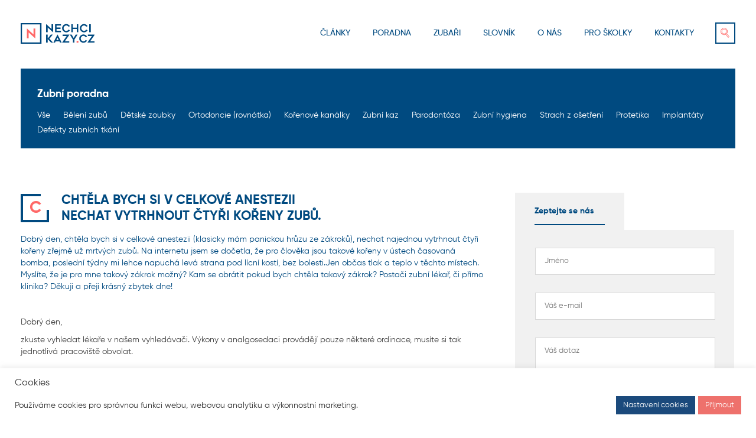

--- FILE ---
content_type: text/html; charset=UTF-8
request_url: https://nechcikazy.cz/poradna/chtela-bych-si-v-celkove-anestezii-nechat-vytrhnout-ctyri-koreny-zubu/
body_size: 15899
content:
<!DOCTYPE html>

<html class="no-js" lang="cs">

<head>
	<meta charset="UTF-8">
	<meta name="viewport" content="width=device-width, initial-scale=1.0" >
	<title>Chtěla bych si v celkové anestezii nechat vytrhnout čtyři kořeny zubů. - Nechci kazy</title>
	<link rel="profile" href="https://gmpg.org/xfn/11">
	<script src="https://ssp.seznam.cz/static/js/ssp.js"></script>
	<!--<script async src="https://pagead2.googlesyndication.com/pagead/js/adsbygoogle.js?client=ca-pub-4984951435385854"
    crossorigin="anonymous"></script>-->
	<meta name='robots' content='index, follow, max-image-preview:large, max-snippet:-1, max-video-preview:-1' />

	<!-- This site is optimized with the Yoast SEO plugin v19.6.1 - https://yoast.com/wordpress/plugins/seo/ -->
	<link rel="canonical" href="https://nechcikazy.cz/poradna/chtela-bych-si-v-celkove-anestezii-nechat-vytrhnout-ctyri-koreny-zubu/" />
	<meta property="og:locale" content="cs_CZ" />
	<meta property="og:type" content="article" />
	<meta property="og:title" content="Chtěla bych si v celkové anestezii nechat vytrhnout čtyři kořeny zubů. - Nechci kazy" />
	<meta property="og:description" content="Dobr&yacute; den, cht&#283;la bych si v celkov&eacute; anestezii (klasicky m&aacute;m panickou hr&#367;zu ze z&aacute;krok&#367;), nechat najednou vytrhnout &#269;ty&#345;i ko&#345;eny z&#345;ejm&#283; u&#382; mrtv&yacute;ch zub&#367;. Na internetu jsem se do&#269;etla, &#382;e pro &#269;lov&#283;ka jsou takov&eacute; ko&#345;eny v &uacute;stech &#269;asovan&aacute; bomba, posledn&iacute; t&yacute;dny mi lehce napuch&aacute; lev&aacute; strana pod l&iacute;cn&iacute; kost&iacute;, bez bolesti.Jen ob&#269;as tlak a teplo v [&hellip;]" />
	<meta property="og:url" content="https://nechcikazy.cz/poradna/chtela-bych-si-v-celkove-anestezii-nechat-vytrhnout-ctyri-koreny-zubu/" />
	<meta property="og:site_name" content="Nechci kazy" />
	<meta name="twitter:card" content="summary_large_image" />
	<meta name="twitter:label1" content="Odhadovaná doba čtení" />
	<meta name="twitter:data1" content="1 minuta" />
	<script type="application/ld+json" class="yoast-schema-graph">{"@context":"https://schema.org","@graph":[{"@type":"WebPage","@id":"https://nechcikazy.cz/poradna/chtela-bych-si-v-celkove-anestezii-nechat-vytrhnout-ctyri-koreny-zubu/","url":"https://nechcikazy.cz/poradna/chtela-bych-si-v-celkove-anestezii-nechat-vytrhnout-ctyri-koreny-zubu/","name":"Chtěla bych si v celkové anestezii nechat vytrhnout čtyři kořeny zubů. - Nechci kazy","isPartOf":{"@id":"https://nechcikazy.cz/#website"},"datePublished":"2021-10-24T19:03:56+00:00","dateModified":"2021-10-24T19:03:56+00:00","breadcrumb":{"@id":"https://nechcikazy.cz/poradna/chtela-bych-si-v-celkove-anestezii-nechat-vytrhnout-ctyri-koreny-zubu/#breadcrumb"},"inLanguage":"cs","potentialAction":[{"@type":"ReadAction","target":["https://nechcikazy.cz/poradna/chtela-bych-si-v-celkove-anestezii-nechat-vytrhnout-ctyri-koreny-zubu/"]}]},{"@type":"BreadcrumbList","@id":"https://nechcikazy.cz/poradna/chtela-bych-si-v-celkove-anestezii-nechat-vytrhnout-ctyri-koreny-zubu/#breadcrumb","itemListElement":[{"@type":"ListItem","position":1,"name":"Domů","item":"https://nechcikazy.cz/"},{"@type":"ListItem","position":2,"name":"Poradna","item":"https://nechcikazy.cz/poradna/"},{"@type":"ListItem","position":3,"name":"Chtěla bych si v celkové anestezii nechat vytrhnout čtyři kořeny zubů."}]},{"@type":"WebSite","@id":"https://nechcikazy.cz/#website","url":"https://nechcikazy.cz/","name":"Nechci kazy","description":"Nezávislý zdroj informací o zubním lékařství. Najdete zde zubní poradnu, vyhledáváč zubařů či stomatologů a články nejen o zubech.","potentialAction":[{"@type":"SearchAction","target":{"@type":"EntryPoint","urlTemplate":"https://nechcikazy.cz/?s={search_term_string}"},"query-input":"required name=search_term_string"}],"inLanguage":"cs"}]}</script>
	<!-- / Yoast SEO plugin. -->


<link rel='dns-prefetch' href='//www.google.com' />
<script type="text/javascript">
/* <![CDATA[ */
window._wpemojiSettings = {"baseUrl":"https:\/\/s.w.org\/images\/core\/emoji\/15.0.3\/72x72\/","ext":".png","svgUrl":"https:\/\/s.w.org\/images\/core\/emoji\/15.0.3\/svg\/","svgExt":".svg","source":{"concatemoji":"https:\/\/nechcikazy.cz\/wp-includes\/js\/wp-emoji-release.min.js?ver=6.5.7"}};
/*! This file is auto-generated */
!function(i,n){var o,s,e;function c(e){try{var t={supportTests:e,timestamp:(new Date).valueOf()};sessionStorage.setItem(o,JSON.stringify(t))}catch(e){}}function p(e,t,n){e.clearRect(0,0,e.canvas.width,e.canvas.height),e.fillText(t,0,0);var t=new Uint32Array(e.getImageData(0,0,e.canvas.width,e.canvas.height).data),r=(e.clearRect(0,0,e.canvas.width,e.canvas.height),e.fillText(n,0,0),new Uint32Array(e.getImageData(0,0,e.canvas.width,e.canvas.height).data));return t.every(function(e,t){return e===r[t]})}function u(e,t,n){switch(t){case"flag":return n(e,"\ud83c\udff3\ufe0f\u200d\u26a7\ufe0f","\ud83c\udff3\ufe0f\u200b\u26a7\ufe0f")?!1:!n(e,"\ud83c\uddfa\ud83c\uddf3","\ud83c\uddfa\u200b\ud83c\uddf3")&&!n(e,"\ud83c\udff4\udb40\udc67\udb40\udc62\udb40\udc65\udb40\udc6e\udb40\udc67\udb40\udc7f","\ud83c\udff4\u200b\udb40\udc67\u200b\udb40\udc62\u200b\udb40\udc65\u200b\udb40\udc6e\u200b\udb40\udc67\u200b\udb40\udc7f");case"emoji":return!n(e,"\ud83d\udc26\u200d\u2b1b","\ud83d\udc26\u200b\u2b1b")}return!1}function f(e,t,n){var r="undefined"!=typeof WorkerGlobalScope&&self instanceof WorkerGlobalScope?new OffscreenCanvas(300,150):i.createElement("canvas"),a=r.getContext("2d",{willReadFrequently:!0}),o=(a.textBaseline="top",a.font="600 32px Arial",{});return e.forEach(function(e){o[e]=t(a,e,n)}),o}function t(e){var t=i.createElement("script");t.src=e,t.defer=!0,i.head.appendChild(t)}"undefined"!=typeof Promise&&(o="wpEmojiSettingsSupports",s=["flag","emoji"],n.supports={everything:!0,everythingExceptFlag:!0},e=new Promise(function(e){i.addEventListener("DOMContentLoaded",e,{once:!0})}),new Promise(function(t){var n=function(){try{var e=JSON.parse(sessionStorage.getItem(o));if("object"==typeof e&&"number"==typeof e.timestamp&&(new Date).valueOf()<e.timestamp+604800&&"object"==typeof e.supportTests)return e.supportTests}catch(e){}return null}();if(!n){if("undefined"!=typeof Worker&&"undefined"!=typeof OffscreenCanvas&&"undefined"!=typeof URL&&URL.createObjectURL&&"undefined"!=typeof Blob)try{var e="postMessage("+f.toString()+"("+[JSON.stringify(s),u.toString(),p.toString()].join(",")+"));",r=new Blob([e],{type:"text/javascript"}),a=new Worker(URL.createObjectURL(r),{name:"wpTestEmojiSupports"});return void(a.onmessage=function(e){c(n=e.data),a.terminate(),t(n)})}catch(e){}c(n=f(s,u,p))}t(n)}).then(function(e){for(var t in e)n.supports[t]=e[t],n.supports.everything=n.supports.everything&&n.supports[t],"flag"!==t&&(n.supports.everythingExceptFlag=n.supports.everythingExceptFlag&&n.supports[t]);n.supports.everythingExceptFlag=n.supports.everythingExceptFlag&&!n.supports.flag,n.DOMReady=!1,n.readyCallback=function(){n.DOMReady=!0}}).then(function(){return e}).then(function(){var e;n.supports.everything||(n.readyCallback(),(e=n.source||{}).concatemoji?t(e.concatemoji):e.wpemoji&&e.twemoji&&(t(e.twemoji),t(e.wpemoji)))}))}((window,document),window._wpemojiSettings);
/* ]]> */
</script>
<style id='wp-emoji-styles-inline-css' type='text/css'>

	img.wp-smiley, img.emoji {
		display: inline !important;
		border: none !important;
		box-shadow: none !important;
		height: 1em !important;
		width: 1em !important;
		margin: 0 0.07em !important;
		vertical-align: -0.1em !important;
		background: none !important;
		padding: 0 !important;
	}
</style>
<link rel='stylesheet' id='wp-block-library-css' href='https://nechcikazy.cz/wp-includes/css/dist/block-library/style.min.css?ver=6.5.7' type='text/css' media='all' />
<style id='classic-theme-styles-inline-css' type='text/css'>
/*! This file is auto-generated */
.wp-block-button__link{color:#fff;background-color:#32373c;border-radius:9999px;box-shadow:none;text-decoration:none;padding:calc(.667em + 2px) calc(1.333em + 2px);font-size:1.125em}.wp-block-file__button{background:#32373c;color:#fff;text-decoration:none}
</style>
<style id='global-styles-inline-css' type='text/css'>
body{--wp--preset--color--black: #000000;--wp--preset--color--cyan-bluish-gray: #abb8c3;--wp--preset--color--white: #ffffff;--wp--preset--color--pale-pink: #f78da7;--wp--preset--color--vivid-red: #cf2e2e;--wp--preset--color--luminous-vivid-orange: #ff6900;--wp--preset--color--luminous-vivid-amber: #fcb900;--wp--preset--color--light-green-cyan: #7bdcb5;--wp--preset--color--vivid-green-cyan: #00d084;--wp--preset--color--pale-cyan-blue: #8ed1fc;--wp--preset--color--vivid-cyan-blue: #0693e3;--wp--preset--color--vivid-purple: #9b51e0;--wp--preset--gradient--vivid-cyan-blue-to-vivid-purple: linear-gradient(135deg,rgba(6,147,227,1) 0%,rgb(155,81,224) 100%);--wp--preset--gradient--light-green-cyan-to-vivid-green-cyan: linear-gradient(135deg,rgb(122,220,180) 0%,rgb(0,208,130) 100%);--wp--preset--gradient--luminous-vivid-amber-to-luminous-vivid-orange: linear-gradient(135deg,rgba(252,185,0,1) 0%,rgba(255,105,0,1) 100%);--wp--preset--gradient--luminous-vivid-orange-to-vivid-red: linear-gradient(135deg,rgba(255,105,0,1) 0%,rgb(207,46,46) 100%);--wp--preset--gradient--very-light-gray-to-cyan-bluish-gray: linear-gradient(135deg,rgb(238,238,238) 0%,rgb(169,184,195) 100%);--wp--preset--gradient--cool-to-warm-spectrum: linear-gradient(135deg,rgb(74,234,220) 0%,rgb(151,120,209) 20%,rgb(207,42,186) 40%,rgb(238,44,130) 60%,rgb(251,105,98) 80%,rgb(254,248,76) 100%);--wp--preset--gradient--blush-light-purple: linear-gradient(135deg,rgb(255,206,236) 0%,rgb(152,150,240) 100%);--wp--preset--gradient--blush-bordeaux: linear-gradient(135deg,rgb(254,205,165) 0%,rgb(254,45,45) 50%,rgb(107,0,62) 100%);--wp--preset--gradient--luminous-dusk: linear-gradient(135deg,rgb(255,203,112) 0%,rgb(199,81,192) 50%,rgb(65,88,208) 100%);--wp--preset--gradient--pale-ocean: linear-gradient(135deg,rgb(255,245,203) 0%,rgb(182,227,212) 50%,rgb(51,167,181) 100%);--wp--preset--gradient--electric-grass: linear-gradient(135deg,rgb(202,248,128) 0%,rgb(113,206,126) 100%);--wp--preset--gradient--midnight: linear-gradient(135deg,rgb(2,3,129) 0%,rgb(40,116,252) 100%);--wp--preset--font-size--small: 13px;--wp--preset--font-size--medium: 20px;--wp--preset--font-size--large: 36px;--wp--preset--font-size--x-large: 42px;--wp--preset--spacing--20: 0.44rem;--wp--preset--spacing--30: 0.67rem;--wp--preset--spacing--40: 1rem;--wp--preset--spacing--50: 1.5rem;--wp--preset--spacing--60: 2.25rem;--wp--preset--spacing--70: 3.38rem;--wp--preset--spacing--80: 5.06rem;--wp--preset--shadow--natural: 6px 6px 9px rgba(0, 0, 0, 0.2);--wp--preset--shadow--deep: 12px 12px 50px rgba(0, 0, 0, 0.4);--wp--preset--shadow--sharp: 6px 6px 0px rgba(0, 0, 0, 0.2);--wp--preset--shadow--outlined: 6px 6px 0px -3px rgba(255, 255, 255, 1), 6px 6px rgba(0, 0, 0, 1);--wp--preset--shadow--crisp: 6px 6px 0px rgba(0, 0, 0, 1);}:where(.is-layout-flex){gap: 0.5em;}:where(.is-layout-grid){gap: 0.5em;}body .is-layout-flex{display: flex;}body .is-layout-flex{flex-wrap: wrap;align-items: center;}body .is-layout-flex > *{margin: 0;}body .is-layout-grid{display: grid;}body .is-layout-grid > *{margin: 0;}:where(.wp-block-columns.is-layout-flex){gap: 2em;}:where(.wp-block-columns.is-layout-grid){gap: 2em;}:where(.wp-block-post-template.is-layout-flex){gap: 1.25em;}:where(.wp-block-post-template.is-layout-grid){gap: 1.25em;}.has-black-color{color: var(--wp--preset--color--black) !important;}.has-cyan-bluish-gray-color{color: var(--wp--preset--color--cyan-bluish-gray) !important;}.has-white-color{color: var(--wp--preset--color--white) !important;}.has-pale-pink-color{color: var(--wp--preset--color--pale-pink) !important;}.has-vivid-red-color{color: var(--wp--preset--color--vivid-red) !important;}.has-luminous-vivid-orange-color{color: var(--wp--preset--color--luminous-vivid-orange) !important;}.has-luminous-vivid-amber-color{color: var(--wp--preset--color--luminous-vivid-amber) !important;}.has-light-green-cyan-color{color: var(--wp--preset--color--light-green-cyan) !important;}.has-vivid-green-cyan-color{color: var(--wp--preset--color--vivid-green-cyan) !important;}.has-pale-cyan-blue-color{color: var(--wp--preset--color--pale-cyan-blue) !important;}.has-vivid-cyan-blue-color{color: var(--wp--preset--color--vivid-cyan-blue) !important;}.has-vivid-purple-color{color: var(--wp--preset--color--vivid-purple) !important;}.has-black-background-color{background-color: var(--wp--preset--color--black) !important;}.has-cyan-bluish-gray-background-color{background-color: var(--wp--preset--color--cyan-bluish-gray) !important;}.has-white-background-color{background-color: var(--wp--preset--color--white) !important;}.has-pale-pink-background-color{background-color: var(--wp--preset--color--pale-pink) !important;}.has-vivid-red-background-color{background-color: var(--wp--preset--color--vivid-red) !important;}.has-luminous-vivid-orange-background-color{background-color: var(--wp--preset--color--luminous-vivid-orange) !important;}.has-luminous-vivid-amber-background-color{background-color: var(--wp--preset--color--luminous-vivid-amber) !important;}.has-light-green-cyan-background-color{background-color: var(--wp--preset--color--light-green-cyan) !important;}.has-vivid-green-cyan-background-color{background-color: var(--wp--preset--color--vivid-green-cyan) !important;}.has-pale-cyan-blue-background-color{background-color: var(--wp--preset--color--pale-cyan-blue) !important;}.has-vivid-cyan-blue-background-color{background-color: var(--wp--preset--color--vivid-cyan-blue) !important;}.has-vivid-purple-background-color{background-color: var(--wp--preset--color--vivid-purple) !important;}.has-black-border-color{border-color: var(--wp--preset--color--black) !important;}.has-cyan-bluish-gray-border-color{border-color: var(--wp--preset--color--cyan-bluish-gray) !important;}.has-white-border-color{border-color: var(--wp--preset--color--white) !important;}.has-pale-pink-border-color{border-color: var(--wp--preset--color--pale-pink) !important;}.has-vivid-red-border-color{border-color: var(--wp--preset--color--vivid-red) !important;}.has-luminous-vivid-orange-border-color{border-color: var(--wp--preset--color--luminous-vivid-orange) !important;}.has-luminous-vivid-amber-border-color{border-color: var(--wp--preset--color--luminous-vivid-amber) !important;}.has-light-green-cyan-border-color{border-color: var(--wp--preset--color--light-green-cyan) !important;}.has-vivid-green-cyan-border-color{border-color: var(--wp--preset--color--vivid-green-cyan) !important;}.has-pale-cyan-blue-border-color{border-color: var(--wp--preset--color--pale-cyan-blue) !important;}.has-vivid-cyan-blue-border-color{border-color: var(--wp--preset--color--vivid-cyan-blue) !important;}.has-vivid-purple-border-color{border-color: var(--wp--preset--color--vivid-purple) !important;}.has-vivid-cyan-blue-to-vivid-purple-gradient-background{background: var(--wp--preset--gradient--vivid-cyan-blue-to-vivid-purple) !important;}.has-light-green-cyan-to-vivid-green-cyan-gradient-background{background: var(--wp--preset--gradient--light-green-cyan-to-vivid-green-cyan) !important;}.has-luminous-vivid-amber-to-luminous-vivid-orange-gradient-background{background: var(--wp--preset--gradient--luminous-vivid-amber-to-luminous-vivid-orange) !important;}.has-luminous-vivid-orange-to-vivid-red-gradient-background{background: var(--wp--preset--gradient--luminous-vivid-orange-to-vivid-red) !important;}.has-very-light-gray-to-cyan-bluish-gray-gradient-background{background: var(--wp--preset--gradient--very-light-gray-to-cyan-bluish-gray) !important;}.has-cool-to-warm-spectrum-gradient-background{background: var(--wp--preset--gradient--cool-to-warm-spectrum) !important;}.has-blush-light-purple-gradient-background{background: var(--wp--preset--gradient--blush-light-purple) !important;}.has-blush-bordeaux-gradient-background{background: var(--wp--preset--gradient--blush-bordeaux) !important;}.has-luminous-dusk-gradient-background{background: var(--wp--preset--gradient--luminous-dusk) !important;}.has-pale-ocean-gradient-background{background: var(--wp--preset--gradient--pale-ocean) !important;}.has-electric-grass-gradient-background{background: var(--wp--preset--gradient--electric-grass) !important;}.has-midnight-gradient-background{background: var(--wp--preset--gradient--midnight) !important;}.has-small-font-size{font-size: var(--wp--preset--font-size--small) !important;}.has-medium-font-size{font-size: var(--wp--preset--font-size--medium) !important;}.has-large-font-size{font-size: var(--wp--preset--font-size--large) !important;}.has-x-large-font-size{font-size: var(--wp--preset--font-size--x-large) !important;}
.wp-block-navigation a:where(:not(.wp-element-button)){color: inherit;}
:where(.wp-block-post-template.is-layout-flex){gap: 1.25em;}:where(.wp-block-post-template.is-layout-grid){gap: 1.25em;}
:where(.wp-block-columns.is-layout-flex){gap: 2em;}:where(.wp-block-columns.is-layout-grid){gap: 2em;}
.wp-block-pullquote{font-size: 1.5em;line-height: 1.6;}
</style>
<link rel='stylesheet' id='contact-form-7-css' href='https://nechcikazy.cz/wp-content/plugins/contact-form-7/includes/css/styles.css?ver=5.6.3' type='text/css' media='all' />
<link rel='stylesheet' id='cookie-law-info-css' href='https://nechcikazy.cz/wp-content/plugins/cookie-law-info/public/css/cookie-law-info-public.css?ver=2.1.2' type='text/css' media='all' />
<link rel='stylesheet' id='cookie-law-info-gdpr-css' href='https://nechcikazy.cz/wp-content/plugins/cookie-law-info/public/css/cookie-law-info-gdpr.css?ver=2.1.2' type='text/css' media='all' />
<link rel='stylesheet' id='gmw-frontend-css' href='https://nechcikazy.cz/wp-content/plugins/geo-my-wp/assets/css/gmw.frontend.min.css?ver=3.7.2.1' type='text/css' media='all' />
<link rel='stylesheet' id='ssb-front-css-css' href='https://nechcikazy.cz/wp-content/plugins/simple-social-buttons/assets/css/front.css?ver=4.0.3' type='text/css' media='all' />
<link rel='stylesheet' id='style-css' href='https://nechcikazy.cz/wp-content/themes/nechcikazcy/style.css?ver=6.5.7' type='text/css' media='all' />
<link rel='stylesheet' id='flexslider-css' href='https://nechcikazy.cz/wp-content/themes/nechcikazcy/assets/flexslider/flexslider.css?ver=6.5.7' type='text/css' media='all' />
<link rel='stylesheet' id='ekko-lightbox-css' href='https://nechcikazy.cz/wp-content/themes/nechcikazcy/assets/galerie/ekko-lightbox.min.css?ver=6.5.7' type='text/css' media='all' />
<script type="text/javascript" src="https://nechcikazy.cz/wp-content/plugins/simple-social-buttons/assets/js/frontend-blocks.js?ver=4.0.3" id="ssb-blocks-front-js-js"></script>
<script type="text/javascript" src="https://nechcikazy.cz/wp-includes/js/jquery/jquery.min.js?ver=3.7.1" id="jquery-core-js"></script>
<script type="text/javascript" src="https://nechcikazy.cz/wp-includes/js/jquery/jquery-migrate.min.js?ver=3.4.1" id="jquery-migrate-js"></script>
<script type="text/javascript" id="cookie-law-info-js-extra">
/* <![CDATA[ */
var Cli_Data = {"nn_cookie_ids":[],"cookielist":[],"non_necessary_cookies":[],"ccpaEnabled":"","ccpaRegionBased":"","ccpaBarEnabled":"","strictlyEnabled":["necessary","obligatoire"],"ccpaType":"gdpr","js_blocking":"1","custom_integration":"","triggerDomRefresh":"","secure_cookies":""};
var cli_cookiebar_settings = {"animate_speed_hide":"500","animate_speed_show":"500","background":"#FFF","border":"#b1a6a6c2","border_on":"","button_1_button_colour":"#ee716c","button_1_button_hover":"#be5a56","button_1_link_colour":"#fff","button_1_as_button":"1","button_1_new_win":"","button_2_button_colour":"#333","button_2_button_hover":"#292929","button_2_link_colour":"#444","button_2_as_button":"","button_2_hidebar":"","button_3_button_colour":"#dedfe0","button_3_button_hover":"#b2b2b3","button_3_link_colour":"#333333","button_3_as_button":"1","button_3_new_win":"","button_4_button_colour":"#1b4a7c","button_4_button_hover":"#163b63","button_4_link_colour":"#ffffff","button_4_as_button":"1","button_7_button_colour":"#ee716c","button_7_button_hover":"#be5a56","button_7_link_colour":"#fff","button_7_as_button":"1","button_7_new_win":"","font_family":"inherit","header_fix":"","notify_animate_hide":"1","notify_animate_show":"","notify_div_id":"#cookie-law-info-bar","notify_position_horizontal":"right","notify_position_vertical":"bottom","scroll_close":"","scroll_close_reload":"","accept_close_reload":"","reject_close_reload":"","showagain_tab":"","showagain_background":"#fff","showagain_border":"#000","showagain_div_id":"#cookie-law-info-again","showagain_x_position":"100px","text":"#333333","show_once_yn":"","show_once":"10000","logging_on":"","as_popup":"","popup_overlay":"1","bar_heading_text":"Cookies","cookie_bar_as":"banner","popup_showagain_position":"bottom-right","widget_position":"left"};
var log_object = {"ajax_url":"https:\/\/nechcikazy.cz\/wp-admin\/admin-ajax.php"};
/* ]]> */
</script>
<script type="text/javascript" src="https://nechcikazy.cz/wp-content/plugins/cookie-law-info/public/js/cookie-law-info-public.js?ver=2.1.2" id="cookie-law-info-js"></script>
<script type="text/javascript" id="ssb-front-js-js-extra">
/* <![CDATA[ */
var SSB = {"ajax_url":"https:\/\/nechcikazy.cz\/wp-admin\/admin-ajax.php","fb_share_nonce":"9e71aecb3f"};
/* ]]> */
</script>
<script type="text/javascript" src="https://nechcikazy.cz/wp-content/plugins/simple-social-buttons/assets/js/front.js?ver=4.0.3" id="ssb-front-js-js"></script>
<link rel="https://api.w.org/" href="https://nechcikazy.cz/wp-json/" /><meta name="generator" content="WordPress 6.5.7" />
<link rel='shortlink' href='https://nechcikazy.cz/?p=9407' />
<link rel="alternate" type="application/json+oembed" href="https://nechcikazy.cz/wp-json/oembed/1.0/embed?url=https%3A%2F%2Fnechcikazy.cz%2Fporadna%2Fchtela-bych-si-v-celkove-anestezii-nechat-vytrhnout-ctyri-koreny-zubu%2F" />
<link rel="alternate" type="text/xml+oembed" href="https://nechcikazy.cz/wp-json/oembed/1.0/embed?url=https%3A%2F%2Fnechcikazy.cz%2Fporadna%2Fchtela-bych-si-v-celkove-anestezii-nechat-vytrhnout-ctyri-koreny-zubu%2F&#038;format=xml" />
 <style media="screen">

		.simplesocialbuttons.simplesocialbuttons_inline .ssb-fb-like {
	  margin: ;
	}
		 /*inline margin*/
	
	
	
	
	
		.simplesocialbuttons.simplesocialbuttons_inline.simplesocial-round-icon button{
	  margin: ;
	}

	
			 /*margin-digbar*/

	
	
	
	
	
	
	
</style>

<!-- Open Graph Meta Tags generated by Simple Social Buttons 4.0.3 -->
<meta property="og:title" content="Chtěla bych si v celkové anestezii nechat vytrhnout čtyři kořeny zubů. - Nechci kazy" />
<meta property="og:description" content="Dobrý den, chtěla bych si v celkové anestezii (klasicky mám panickou hrůzu ze zákroků), nechat najednou vytrhnout čtyři kořeny zřejmě už mrtvých zubů. Na internetu jsem se dočetla, že pro člověka jsou takové kořeny v ústech časovaná bomba, poslední týdny mi lehce napuchá levá strana pod lícní kostí, bez bolesti.Jen občas tlak a teplo v těchto místech. Myslíte, že je" />
<meta property="og:url" content="https://nechcikazy.cz/poradna/chtela-bych-si-v-celkove-anestezii-nechat-vytrhnout-ctyri-koreny-zubu/" />
<meta property="og:site_name" content="Nechci kazy" />
<meta name="twitter:card" content="summary_large_image" />
<meta name="twitter:description" content="Dobrý den, chtěla bych si v celkové anestezii (klasicky mám panickou hrůzu ze zákroků), nechat najednou vytrhnout čtyři kořeny zřejmě už mrtvých zubů. Na internetu jsem se dočetla, že pro člověka jsou takové kořeny v ústech časovaná bomba, poslední týdny mi lehce napuchá levá strana pod lícní kostí, bez bolesti.Jen občas tlak a teplo v těchto místech. Myslíte, že je" />
<meta name="twitter:title" content="Chtěla bych si v celkové anestezii nechat vytrhnout čtyři kořeny zubů. - Nechci kazy" />
<link rel="icon" href="https://nechcikazy.cz/wp-content/uploads/2021/10/cropped-fav-ico-32x32.png" sizes="32x32" />
<link rel="icon" href="https://nechcikazy.cz/wp-content/uploads/2021/10/cropped-fav-ico-192x192.png" sizes="192x192" />
<link rel="apple-touch-icon" href="https://nechcikazy.cz/wp-content/uploads/2021/10/cropped-fav-ico-180x180.png" />
<meta name="msapplication-TileImage" content="https://nechcikazy.cz/wp-content/uploads/2021/10/cropped-fav-ico-270x270.png" />

	
<!-- Strossle SDK -->
	
<script> window.strossle=window.strossle||function(){(strossle.q=strossle.q||[]).push(arguments)}; strossle('6ef2fa90-8a47-4583-86f3-2e2c687778e4', '.strossle-widget');
</script>
<script async src="https://assets.strossle.com/strossle-widget-sdk/1/strossle-widget-sdk.js"></script>
	
<!-- End Strossle SDK -->	
	
<!-- Google Tag Manager -->	
<script>(function(w,d,s,l,i){w[l]=w[l]||[];w[l].push({'gtm.start': new Date().getTime(),event:'gtm.js'});var f=d.getElementsByTagName(s)[0], j=d.createElement(s),dl=l!='dataLayer'?'&l='+l:'';j.async=true;j.src='https://www.googletagmanager.com/gtm.js?id='+i+dl;f.parentNode.insertBefore(j,f); })(window,document,'script','dataLayer','GTM-WC3TL28');</script>
<!-- End Google Tag Manager -->		
	
	
</head>

<body class="poradna-template-default single single-poradna postid-9407">
	

<!-- Google Tag Manager (noscript) -->	
<noscript><iframe src="https://www.googletagmanager.com/ns.html?id=GTM-WC3TL28"height="0" width="0" style="display:none;visibility:hidden"></iframe></noscript> 
<!-- End Google Tag Manager (noscript) -->	
	
	
<div id="ssp-zone-297587"></div>
	

<section 		 class="header-lista lista parent light">	

		<div class="flex-row grid">
			
						
							
						
			
		</div>
	
</section>


<header 		 class="light">	
	
		<div class="flex-row grid">

							<a class="logo" href="https://nechcikazy.cz">
					<img width="167" height="47" src="https://nechcikazy.cz/wp-content/uploads/2021/09/Group-1.svg" class="attachment-medium size-medium" alt="" decoding="async" />				</a>
			
			<div class="header-menu flex-row">
				
				<div id="burger"></div>
				<div class="menu-obsah light" style="display:none;">
					<div class="menu-hlavni-menu-container"><ul id="menu-hlavni-menu" class="menu"><li id="menu-item-554" class="menu-item menu-item-type-post_type menu-item-object-page current_page_parent menu-item-554"><a href="https://nechcikazy.cz/clanky/">Články</a></li>
<li id="menu-item-738" class="menu-item menu-item-type-custom menu-item-object-custom menu-item-738"><a href="/poradna">Poradna</a></li>
<li id="menu-item-9024" class="menu-item menu-item-type-post_type menu-item-object-page menu-item-9024"><a href="https://nechcikazy.cz/vyhledavac-zubaru/">Zubaři</a></li>
<li id="menu-item-804" class="menu-item menu-item-type-custom menu-item-object-custom menu-item-804"><a href="/slovnik">Slovník</a></li>
<li id="menu-item-561" class="menu-item menu-item-type-post_type menu-item-object-page menu-item-561"><a href="https://nechcikazy.cz/o-nas/">O nás</a></li>
<li id="menu-item-11723" class="menu-item menu-item-type-post_type menu-item-object-page menu-item-11723"><a href="https://nechcikazy.cz/skolky/">Pro školky</a></li>
<li id="menu-item-856" class="menu-item menu-item-type-post_type menu-item-object-page menu-item-856"><a href="https://nechcikazy.cz/kontakty/">Kontakty</a></li>
</ul></div>	
				</div>

									<div class="header-search flex-col">
													<div class="search-icon">
								<img width="15" height="17" src="https://nechcikazy.cz/wp-content/uploads/2021/10/Group-5.svg" class="attachment-thumbnail size-thumbnail" alt="" decoding="async" />							</div>
												<div class="search-modal medium btn-1" style="display:none;">
							<form role="search" method="get" id="searchform" class="searchform" action="https://nechcikazy.cz/">
				<div>
					<label class="screen-reader-text" for="s">Vyhledávání</label>
					<input type="text" value="" name="s" id="s" />
					<input type="submit" id="searchsubmit" value="Hledat" />
				</div>
			</form>						</div>
					</div>
							
			</div>
		
	</div>	
	
</header>
	


<section 		 class="section-menu">
	
		<div class="grid">
	
			<div class="flex-col dark">	
				<h4>Zubní poradna</h4>
				<div id="burger"></div>
				<div class="menu-container" style="display:none;"><div class="menu-zubni-poradna-container"><ul id="menu-zubni-poradna" class="menu"><li id="menu-item-775" class="menu-item menu-item-type-custom menu-item-object-custom menu-item-775"><a href="/poradna">Vše</a></li>
<li id="menu-item-10225" class="menu-item menu-item-type-taxonomy menu-item-object-kategorie menu-item-10225"><a href="https://nechcikazy.cz/kategorie/beleni-zubu/">Bělení zubů</a></li>
<li id="menu-item-10217" class="menu-item menu-item-type-taxonomy menu-item-object-kategorie menu-item-10217"><a href="https://nechcikazy.cz/kategorie/detske-zoubky/">Dětské zoubky</a></li>
<li id="menu-item-10218" class="menu-item menu-item-type-taxonomy menu-item-object-kategorie menu-item-10218"><a href="https://nechcikazy.cz/kategorie/ortodoncie-rovnatka/">Ortodoncie (rovnátka)</a></li>
<li id="menu-item-10758" class="menu-item menu-item-type-taxonomy menu-item-object-kategorie menu-item-10758"><a href="https://nechcikazy.cz/kategorie/korenove-kanalky/">Kořenové kanálky</a></li>
<li id="menu-item-10759" class="menu-item menu-item-type-taxonomy menu-item-object-kategorie menu-item-10759"><a href="https://nechcikazy.cz/kategorie/zubni-kaz/">Zubní kaz</a></li>
<li id="menu-item-10219" class="menu-item menu-item-type-taxonomy menu-item-object-kategorie menu-item-10219"><a href="https://nechcikazy.cz/kategorie/parodontoza/">Parodontóza</a></li>
<li id="menu-item-10220" class="menu-item menu-item-type-taxonomy menu-item-object-kategorie menu-item-10220"><a href="https://nechcikazy.cz/kategorie/zubni-hygiena/">Zubní hygiena</a></li>
<li id="menu-item-10221" class="menu-item menu-item-type-taxonomy menu-item-object-kategorie current-poradna-ancestor current-menu-parent current-poradna-parent menu-item-10221"><a href="https://nechcikazy.cz/kategorie/strach-z-osetreni/">Strach z ošetření</a></li>
<li id="menu-item-10222" class="menu-item menu-item-type-taxonomy menu-item-object-kategorie menu-item-10222"><a href="https://nechcikazy.cz/kategorie/protetika/">Protetika</a></li>
<li id="menu-item-10224" class="menu-item menu-item-type-taxonomy menu-item-object-kategorie menu-item-10224"><a href="https://nechcikazy.cz/kategorie/implantaty/">Implantáty</a></li>
<li id="menu-item-10223" class="menu-item menu-item-type-taxonomy menu-item-object-kategorie menu-item-10223"><a href="https://nechcikazy.cz/kategorie/defekty-zubnich-tkani/">Defekty zubních tkání</a></li>
</ul></div></div>
			</div>
			
		</div>
	
</section>
	

<main id="single" role="main">


<section 		 class="single vypis blok light">
	
		<div class="grid">
			
			<div class="flex-row col-grid">
				
				<div class="vypis-prispevku col-1 col-yes">

					
						<div class="post-content">

							<div class="flex-row">
								<span class="letter"><strong>C</strong></span>		
								<h3>Chtěla bych si v celkové anestezii nechat vytrhnout čtyři kořeny zubů.</h3>
							</div>

							<div class="perex"><p>Dobrý den, chtěla bych si v celkové anestezii (klasicky mám panickou hrůzu ze zákroků), nechat najednou vytrhnout čtyři kořeny zřejmě už mrtvých zubů. Na internetu jsem se dočetla, že pro člověka jsou takové kořeny v ústech časovaná bomba, poslední týdny mi lehce napuchá levá strana pod lícní kostí, bez bolesti.Jen občas tlak a teplo v těchto místech. Myslíte, že je pro mne takový zákrok možný? Kam se obrátit pokud bych chtěla takový zákrok? Postači zubní lékař, či přímo klinika? Děkuji a přeji krásný zbytek dne!</p>
</div>

															<div><p>Dobrý den,</p>
<p>zkuste vyhledat lékaře v našem vyhledávači. Výkony v analgosedaci provádějí pouze některé ordinace, musíte si tak jednotlivá pracoviště obvolat.</p>
</div>
														
							<div class="post-poradna flex-col">
																	<div class="flex-col">
										<div class="flex-row">
											<div class="post-image">
												<img width="150" height="150" src="https://nechcikazy.cz/wp-content/uploads/2021/11/lukas-kalos-odbornik-150x150.jpg" class="attachment-thumbnail size-thumbnail" alt="" decoding="async" srcset="https://nechcikazy.cz/wp-content/uploads/2021/11/lukas-kalos-odbornik-150x150.jpg 150w, https://nechcikazy.cz/wp-content/uploads/2021/11/lukas-kalos-odbornik-300x300.jpg 300w, https://nechcikazy.cz/wp-content/uploads/2021/11/lukas-kalos-odbornik.jpg 500w" sizes="(max-width: 150px) 100vw, 150px" />											</div>
											<h4>MDDr. Ing. Lukáš Kaloš</h4>
										</div>
										<div>Vystudoval jsem obor Zubní lékařství na 1. lékařské fakultě Univerzity Karlovy, kam jsem nastoupil už jako inženýr s praxí ve Škoda Auto, takže už jsem měl jasno, proč chci na medicíně studovat stomatologii.

<br />
<br />

Po ukončení studia jsem pracoval na stomatochirurgickém pracovišti. S kolegou jsme pak v roce 2013 založili společnou ordinaci s pobočkami v Praze a severních Čechách. V současné době mám v Praze vlastní ordinaci <a href="https://axiondentaldock.cz" target="_blank" rel="noopener">AXION Dental Dock</a>, kde pracuji se stabilním týmem skvělých zubařů, hygienistek, sester i recepčních.</div>
																			</div>
								
															</div>
							
							<a id="back" class="btn btn-1" href="javascript:javascript:history.go(-1)">Zpět</a>

						</div>

										
					<div class="simplesocialbuttons simplesocial-round-icon simplesocialbuttons_inline simplesocialbuttons-align-left simplesocialbuttons-inline-no-animation">
<button class="simplesocial-fb-share"  rel="nofollow"  target="_blank"  data-href="https://www.facebook.com/sharer/sharer.php?u=https://nechcikazy.cz/poradna/chtela-bych-si-v-celkove-anestezii-nechat-vytrhnout-ctyri-koreny-zubu/" onclick="javascript:window.open(this.dataset.href, '', 'menubar=no,toolbar=no,resizable=yes,scrollbars=yes,height=600,width=600');return false;"><span class="simplesocialtxt">Facebook </span> </button>
<button class="simplesocial-twt-share"  rel="nofollow"  target="_blank"  data-href="https://twitter.com/share?text=Cht%C4%9Bla+bych+si+v+celkov%C3%A9+anestezii+nechat+vytrhnout+%C4%8Dty%C5%99i+ko%C5%99eny+zub%C5%AF.&url=https://nechcikazy.cz/poradna/chtela-bych-si-v-celkove-anestezii-nechat-vytrhnout-ctyri-koreny-zubu/" onclick="javascript:window.open(this.dataset.href, '', 'menubar=no,toolbar=no,resizable=yes,scrollbars=yes,height=600,width=600');return false;"><span class="simplesocialtxt">Twitter</span> </button>
<button  rel="nofollow"  target="_blank"  class="simplesocial-linkedin-share" data-href="https://www.linkedin.com/sharing/share-offsite/?url=https://nechcikazy.cz/poradna/chtela-bych-si-v-celkove-anestezii-nechat-vytrhnout-ctyri-koreny-zubu/" onclick="javascript:window.open(this.dataset.href, '', 'menubar=no,toolbar=no,resizable=yes,scrollbars=yes,height=600,width=600');return false;"><span class="simplesocialtxt">LinkedIn</span></button>
<div class="fb-like ssb-fb-like" data-href="https://nechcikazy.cz/poradna/chtela-bych-si-v-celkove-anestezii-nechat-vytrhnout-ctyri-koreny-zubu/" data-layout="button_count" data-action="like" data-size="small" data-show-faces="false" data-share="false"></div>
</div>
					
				</div>	

				
<section id="sidebar" class="col-3 col-yes">

		
	
<div 	 class="zalozky">
	
		<ul class="nav nav-tabs flex-row" role="tablist">
			<li class="active" role="presentation">
				<a href="#formular-1" class="flex-row medium" role="tab" data-toggle="tab">
											<h6>Zeptejte se nás</h6>
									</a>
			</li>
		</ul>

		<div class="tab-content medium">

			<div role="tabpanel" id="formular-1" class="tab-pane active">
									<div class="btn-1"><div role="form" class="wpcf7" id="wpcf7-f773-o1" lang="cs-CZ" dir="ltr">
<div class="screen-reader-response"><p role="status" aria-live="polite" aria-atomic="true"></p> <ul></ul></div>
<form action="/poradna/chtela-bych-si-v-celkove-anestezii-nechat-vytrhnout-ctyri-koreny-zubu/#wpcf7-f773-o1" method="post" class="wpcf7-form init" novalidate="novalidate" data-status="init">
<div style="display: none;">
<input type="hidden" name="_wpcf7" value="773" />
<input type="hidden" name="_wpcf7_version" value="5.6.3" />
<input type="hidden" name="_wpcf7_locale" value="cs_CZ" />
<input type="hidden" name="_wpcf7_unit_tag" value="wpcf7-f773-o1" />
<input type="hidden" name="_wpcf7_container_post" value="0" />
<input type="hidden" name="_wpcf7_posted_data_hash" value="" />
<input type="hidden" name="_wpcf7_recaptcha_response" value="" />
</div>
<p><span class="wpcf7-form-control-wrap" data-name="jmeno"><input type="text" name="jmeno" value="" size="40" class="wpcf7-form-control wpcf7-text wpcf7-validates-as-required" aria-required="true" aria-invalid="false" placeholder="Jméno" /></span></p>
<p><span class="wpcf7-form-control-wrap" data-name="email"><input type="email" name="email" value="" size="40" class="wpcf7-form-control wpcf7-text wpcf7-email wpcf7-validates-as-required wpcf7-validates-as-email" aria-required="true" aria-invalid="false" placeholder="Váš e-mail" /></span></p>
<p><span class="wpcf7-form-control-wrap" data-name="dotaz"><textarea name="dotaz" cols="40" rows="10" class="wpcf7-form-control wpcf7-textarea" aria-invalid="false" placeholder="Váš dotaz"></textarea></span></p>
<p><input type="submit" value="Odeslat dotaz" class="wpcf7-form-control has-spinner wpcf7-submit" /></p>
<div class="wpcf7-response-output" aria-hidden="true"></div></form></div></div>
					
			</div>

		</div>
	
</div>

	
		
	
	
<!--<script type="text/javascript" charset="utf-8">
jQuery(function($) { 
	$(window).load(function() { $('#square-1').flexslider({
		animation: "fade", slideshowSpeed: 9000, itemWidth: 1170, controlNav: false, directionNav: false
	}); }); 
});
</script>

	<section id="square-1" class="flexslider">
		
		<ul class="slides">
				
				<li id="">
					<a href="" target="_blank">
																								</a>
				</li>
					</ul>
		
	</section>

-->

<div id="square-1">
	<div id="ssp-zone-308715"></div>				
</div>
	
<script type="text/javascript" charset="utf-8">
jQuery(function($) { 
	$(window).load(function() { $('#square-2').flexslider({
		animation: "fade", slideshowSpeed: 9000, itemWidth: 1170, controlNav: false, directionNav: false
	}); }); 
});
</script>

	<section id="square-2" class="flexslider">
		
		<ul class="slides">
				
				<li id="">
					<a href="https://axiondentaldock.cz" target="_blank">
													<img width="300" height="203" src="https://nechcikazy.cz/wp-content/uploads/2021/10/AXION-BANNER-NECHCI-KAZY_300x203_2.png" class="attachment-medium size-medium" alt="" decoding="async" loading="lazy" />											</a>
				</li>
					</ul>
		
	</section>

	
</section>										
			</div>
		
		</div>	
	
</section>
	
	
		
</main>


	<div class="newsletter flex-grid btn-1 dark">
					<h5>Chcete dostávat emailové novinky?</h5>
							<div role="form" class="wpcf7" id="wpcf7-f593-o2" lang="cs-CZ" dir="ltr">
<div class="screen-reader-response"><p role="status" aria-live="polite" aria-atomic="true"></p> <ul></ul></div>
<form action="/poradna/chtela-bych-si-v-celkove-anestezii-nechat-vytrhnout-ctyri-koreny-zubu/#wpcf7-f593-o2" method="post" class="wpcf7-form init" novalidate="novalidate" data-status="init">
<div style="display: none;">
<input type="hidden" name="_wpcf7" value="593" />
<input type="hidden" name="_wpcf7_version" value="5.6.3" />
<input type="hidden" name="_wpcf7_locale" value="cs_CZ" />
<input type="hidden" name="_wpcf7_unit_tag" value="wpcf7-f593-o2" />
<input type="hidden" name="_wpcf7_container_post" value="0" />
<input type="hidden" name="_wpcf7_posted_data_hash" value="" />
<input type="hidden" name="_wpcf7_recaptcha_response" value="" />
</div>
<p><span class="wpcf7-form-control-wrap" data-name="email"><input type="email" name="email" value="" size="40" class="wpcf7-form-control wpcf7-text wpcf7-email wpcf7-validates-as-required wpcf7-validates-as-email" aria-required="true" aria-invalid="false" placeholder="Váš e-mail" /></span></p>
<p><input type="submit" value="Přihlásit o odběru" class="wpcf7-form-control has-spinner wpcf7-submit" /></p>
<div class="wpcf7-response-output" aria-hidden="true"></div></form></div>			
	</div>

<footer 		 class="light">	
	
		<div class="grid flex-grid parent">
			
							<div class="footer-1 flex-col">	
					<h3>Hlavní menu</h3>
					<div class="menu-hlavni-menu-container"><ul id="menu-hlavni-menu-1" class="menu"><li class="menu-item menu-item-type-post_type menu-item-object-page current_page_parent menu-item-554"><a href="https://nechcikazy.cz/clanky/">Články</a></li>
<li class="menu-item menu-item-type-custom menu-item-object-custom menu-item-738"><a href="/poradna">Poradna</a></li>
<li class="menu-item menu-item-type-post_type menu-item-object-page menu-item-9024"><a href="https://nechcikazy.cz/vyhledavac-zubaru/">Zubaři</a></li>
<li class="menu-item menu-item-type-custom menu-item-object-custom menu-item-804"><a href="/slovnik">Slovník</a></li>
<li class="menu-item menu-item-type-post_type menu-item-object-page menu-item-561"><a href="https://nechcikazy.cz/o-nas/">O nás</a></li>
<li class="menu-item menu-item-type-post_type menu-item-object-page menu-item-11723"><a href="https://nechcikazy.cz/skolky/">Pro školky</a></li>
<li class="menu-item menu-item-type-post_type menu-item-object-page menu-item-856"><a href="https://nechcikazy.cz/kontakty/">Kontakty</a></li>
</ul></div>				</div>	
						
							<div class="footer-2 flex-col">
					<h3>Aktuálně</h3>
					
<a href="https://nechcikazy.cz/zanet-drene-mlecneho-zubu-pulpitida/" class="post-small flex-col">
	
	<div class="post-content">
		
		<h4>Zánět dřeně mléčného zubu &#8211; pulpitida</h4>
		
		<div class="post-info">
			<span>2. 7. 2024</span>
			<div>
				Z&aacute;n&#283;ty d&#345;en&#283; v ml&eacute;&#269;n&yacute;ch zubech jsou, stejn&#283; jako je tomu...				<div class="link">Číst více</div>
			</div>
		</div>
		
	</div>
	
</a>
<a href="https://nechcikazy.cz/stres-a-jeho-projevy-v-ustech/" class="post-small flex-col">
	
	<div class="post-content">
		
		<h4>Stres a jeho projevy v ústech</h4>
		
		<div class="post-info">
			<span>16. 5. 2024</span>
			<div>
				&bdquo;Stress&ldquo; v&nbsp;p&#345;ekladu znamen&aacute; nap&#283;t&iacute;, z&aacute;t&#283;&#382;, tlak, &hellip; Stres je vyvol&aacute;n...				<div class="link">Číst více</div>
			</div>
		</div>
		
	</div>
	
</a>				</div>	
						
			<div class="footer-3 flex-col">
									<h3>Sledujte nás</h3>
										
	<div class="socials flex-row">		
			</div>
									<div><p>Nezávislý zdroj informací o zubním lékařství. Najdete zde zubní poradnu, vyhledáváč zubařů či stomatologů a články nejen o zubech.</p>
</div>
							</div>
		
		</div>
	
					<div class="copyright grid">Copyright © 2021 NechciKazy.cz | Všechna práva vyhrazena.</div>
			
</footer>

<!--googleoff: all--><div id="cookie-law-info-bar" data-nosnippet="true"><h5 class="cli_messagebar_head">Cookies</h5><span><div class="cli-bar-container cli-style-v2"><div class="cli-bar-message">Používáme cookies pro správnou funkci webu, webovou analytiku a výkonnostní marketing.</br><div class="wt-cli-ccpa-element"> .</div></div><div class="cli-bar-btn_container"><a role='button' class="medium cli-plugin-button cli-plugin-main-button cli_settings_button">Nastavení cookies</a> <a role='button' data-cli_action="accept" id="cookie_action_close_header" class="medium cli-plugin-button cli-plugin-main-button cookie_action_close_header cli_action_button wt-cli-accept-btn">Příjmout</a></div></div></span></div><div id="cookie-law-info-again" data-nosnippet="true"><span id="cookie_hdr_showagain">Manage consent</span></div><div class="cli-modal" data-nosnippet="true" id="cliSettingsPopup" tabindex="-1" role="dialog" aria-labelledby="cliSettingsPopup" aria-hidden="true">
  <div class="cli-modal-dialog" role="document">
	<div class="cli-modal-content cli-bar-popup">
		  <button type="button" class="cli-modal-close" id="cliModalClose">
			<svg class="" viewBox="0 0 24 24"><path d="M19 6.41l-1.41-1.41-5.59 5.59-5.59-5.59-1.41 1.41 5.59 5.59-5.59 5.59 1.41 1.41 5.59-5.59 5.59 5.59 1.41-1.41-5.59-5.59z"></path><path d="M0 0h24v24h-24z" fill="none"></path></svg>
			<span class="wt-cli-sr-only">Zavřít</span>
		  </button>
		  <div class="cli-modal-body">
			<div class="cli-container-fluid cli-tab-container">
	<div class="cli-row">
		<div class="cli-col-12 cli-align-items-stretch cli-px-0">
			<div class="cli-privacy-overview">
				<h4>Přehled cookies</h4>				<div class="cli-privacy-content">
					<div class="cli-privacy-content-text">Tento web používá soubory cookie ke zlepšení vašeho zážitku při procházení webem. Z nich jsou cookies, které jsou kategorizovány podle potřeby, uloženy ve vašem prohlížeči, protože jsou nezbytné pro fungování základních funkcí webových stránek. Používáme také soubory cookie třetích stran, které nám pomáhají analyzovat a porozumět tomu, jak tento web používáte. Tyto soubory cookie budou ve vašem prohlížeči uloženy pouze s vaším souhlasem. Máte také možnost se z těchto cookies odhlásit. Ale odhlášení některých z těchto souborů cookie může ovlivnit váš zážitek z prohlížení.</div>
				</div>
				<a class="cli-privacy-readmore" aria-label="Zobrazit více" role="button" data-readmore-text="Zobrazit více" data-readless-text="Zobrazit méně"></a>			</div>
		</div>
		<div class="cli-col-12 cli-align-items-stretch cli-px-0 cli-tab-section-container">
												<div class="cli-tab-section">
						<div class="cli-tab-header">
							<a role="button" tabindex="0" class="cli-nav-link cli-settings-mobile" data-target="necessary" data-toggle="cli-toggle-tab">
								Nezbytné							</a>
															<div class="wt-cli-necessary-checkbox">
									<input type="checkbox" class="cli-user-preference-checkbox"  id="wt-cli-checkbox-necessary" data-id="checkbox-necessary" checked="checked"  />
									<label class="form-check-label" for="wt-cli-checkbox-necessary">Nezbytné</label>
								</div>
								<span class="cli-necessary-caption">Vždy povoleno</span>
													</div>
						<div class="cli-tab-content">
							<div class="cli-tab-pane cli-fade" data-id="necessary">
								<div class="wt-cli-cookie-description">
									Nezbytné soubory cookie jsou naprosto nezbytné pro správné fungování webu. Tyto soubory cookie anonymně zajišťují základní funkce a bezpečnostní prvky webu.
<table class="cookielawinfo-row-cat-table cookielawinfo-winter"><thead><tr><th class="cookielawinfo-column-1">Cookie</th><th class="cookielawinfo-column-3">Délka</th><th class="cookielawinfo-column-4">Popis</th></tr></thead><tbody><tr class="cookielawinfo-row"><td class="cookielawinfo-column-1">cookielawinfo-checkbox-analytics</td><td class="cookielawinfo-column-3">11 months</td><td class="cookielawinfo-column-4">This cookie is set by GDPR Cookie Consent plugin. The cookie is used to store the user consent for the cookies in the category "Analytics".</td></tr><tr class="cookielawinfo-row"><td class="cookielawinfo-column-1">cookielawinfo-checkbox-functional</td><td class="cookielawinfo-column-3">11 months</td><td class="cookielawinfo-column-4">The cookie is set by GDPR cookie consent to record the user consent for the cookies in the category "Functional".</td></tr><tr class="cookielawinfo-row"><td class="cookielawinfo-column-1">cookielawinfo-checkbox-necessary</td><td class="cookielawinfo-column-3">11 months</td><td class="cookielawinfo-column-4">This cookie is set by GDPR Cookie Consent plugin. The cookies is used to store the user consent for the cookies in the category "Necessary".</td></tr><tr class="cookielawinfo-row"><td class="cookielawinfo-column-1">cookielawinfo-checkbox-others</td><td class="cookielawinfo-column-3">11 months</td><td class="cookielawinfo-column-4">This cookie is set by GDPR Cookie Consent plugin. The cookie is used to store the user consent for the cookies in the category "Other.</td></tr><tr class="cookielawinfo-row"><td class="cookielawinfo-column-1">cookielawinfo-checkbox-performance</td><td class="cookielawinfo-column-3">11 months</td><td class="cookielawinfo-column-4">This cookie is set by GDPR Cookie Consent plugin. The cookie is used to store the user consent for the cookies in the category "Performance".</td></tr><tr class="cookielawinfo-row"><td class="cookielawinfo-column-1">viewed_cookie_policy</td><td class="cookielawinfo-column-3">11 months</td><td class="cookielawinfo-column-4">The cookie is set by the GDPR Cookie Consent plugin and is used to store whether or not user has consented to the use of cookies. It does not store any personal data.</td></tr></tbody></table>								</div>
							</div>
						</div>
					</div>
																	<div class="cli-tab-section">
						<div class="cli-tab-header">
							<a role="button" tabindex="0" class="cli-nav-link cli-settings-mobile" data-target="functional" data-toggle="cli-toggle-tab">
								Funkční							</a>
															<div class="cli-switch">
									<input type="checkbox" id="wt-cli-checkbox-functional" class="cli-user-preference-checkbox"  data-id="checkbox-functional" />
									<label for="wt-cli-checkbox-functional" class="cli-slider" data-cli-enable="Povolit" data-cli-disable="Vypnuto"><span class="wt-cli-sr-only">Funkční</span></label>
								</div>
													</div>
						<div class="cli-tab-content">
							<div class="cli-tab-pane cli-fade" data-id="functional">
								<div class="wt-cli-cookie-description">
									Funkční soubory cookie pomáhají vykonávat určité funkce, jako je sdílení obsahu webových stránek na platformách sociálních médií, shromažďování zpětné vazby a další funkce třetích stran.
								</div>
							</div>
						</div>
					</div>
																	<div class="cli-tab-section">
						<div class="cli-tab-header">
							<a role="button" tabindex="0" class="cli-nav-link cli-settings-mobile" data-target="performance" data-toggle="cli-toggle-tab">
								Výkonnostní							</a>
															<div class="cli-switch">
									<input type="checkbox" id="wt-cli-checkbox-performance" class="cli-user-preference-checkbox"  data-id="checkbox-performance" />
									<label for="wt-cli-checkbox-performance" class="cli-slider" data-cli-enable="Povolit" data-cli-disable="Vypnuto"><span class="wt-cli-sr-only">Výkonnostní</span></label>
								</div>
													</div>
						<div class="cli-tab-content">
							<div class="cli-tab-pane cli-fade" data-id="performance">
								<div class="wt-cli-cookie-description">
									Výkonnostní soubory cookie se používají k pochopení a analýze klíčových výkonnostních indexů webových stránek, což pomáhá při poskytování lepší uživatelské zkušenosti pro návštěvníky.
								</div>
							</div>
						</div>
					</div>
																	<div class="cli-tab-section">
						<div class="cli-tab-header">
							<a role="button" tabindex="0" class="cli-nav-link cli-settings-mobile" data-target="analytics" data-toggle="cli-toggle-tab">
								Analytické							</a>
															<div class="cli-switch">
									<input type="checkbox" id="wt-cli-checkbox-analytics" class="cli-user-preference-checkbox"  data-id="checkbox-analytics" />
									<label for="wt-cli-checkbox-analytics" class="cli-slider" data-cli-enable="Povolit" data-cli-disable="Vypnuto"><span class="wt-cli-sr-only">Analytické</span></label>
								</div>
													</div>
						<div class="cli-tab-content">
							<div class="cli-tab-pane cli-fade" data-id="analytics">
								<div class="wt-cli-cookie-description">
									Analytické soubory cookie se používají k pochopení toho, jak návštěvníci interagují s webem. Tyto soubory cookie pomáhají poskytovat informace o metrikách, počtu návštěvníků, míře okamžitého opuštění, zdroji návštěvnosti atd.
								</div>
							</div>
						</div>
					</div>
																	<div class="cli-tab-section">
						<div class="cli-tab-header">
							<a role="button" tabindex="0" class="cli-nav-link cli-settings-mobile" data-target="advertisement" data-toggle="cli-toggle-tab">
								Reklamní							</a>
															<div class="cli-switch">
									<input type="checkbox" id="wt-cli-checkbox-advertisement" class="cli-user-preference-checkbox"  data-id="checkbox-advertisement" />
									<label for="wt-cli-checkbox-advertisement" class="cli-slider" data-cli-enable="Povolit" data-cli-disable="Vypnuto"><span class="wt-cli-sr-only">Reklamní</span></label>
								</div>
													</div>
						<div class="cli-tab-content">
							<div class="cli-tab-pane cli-fade" data-id="advertisement">
								<div class="wt-cli-cookie-description">
									Reklamní soubory cookie se používají k poskytování relevantních reklam a marketingových kampaní návštěvníkům. Tyto soubory cookie sledují návštěvníky na různých webových stránkách a shromažďují informace za účelem poskytování přizpůsobených reklam.
								</div>
							</div>
						</div>
					</div>
																	<div class="cli-tab-section">
						<div class="cli-tab-header">
							<a role="button" tabindex="0" class="cli-nav-link cli-settings-mobile" data-target="others" data-toggle="cli-toggle-tab">
								Ostatní							</a>
															<div class="cli-switch">
									<input type="checkbox" id="wt-cli-checkbox-others" class="cli-user-preference-checkbox"  data-id="checkbox-others" />
									<label for="wt-cli-checkbox-others" class="cli-slider" data-cli-enable="Povolit" data-cli-disable="Vypnuto"><span class="wt-cli-sr-only">Ostatní</span></label>
								</div>
													</div>
						<div class="cli-tab-content">
							<div class="cli-tab-pane cli-fade" data-id="others">
								<div class="wt-cli-cookie-description">
									Další nekategorizované soubory cookie jsou ty, které jsou analyzovány a dosud nebyly zařazeny do žádné kategorie.
								</div>
							</div>
						</div>
					</div>
										</div>
	</div>
</div>
		  </div>
		  <div class="cli-modal-footer">
			<div class="wt-cli-element cli-container-fluid cli-tab-container">
				<div class="cli-row">
					<div class="cli-col-12 cli-align-items-stretch cli-px-0">
						<div class="cli-tab-footer wt-cli-privacy-overview-actions">
						
															<a id="wt-cli-privacy-save-btn" role="button" tabindex="0" data-cli-action="accept" class="wt-cli-privacy-btn cli_setting_save_button wt-cli-privacy-accept-btn cli-btn">ULOŽIT A PŘIJMOUT</a>
													</div>
						
					</div>
				</div>
			</div>
		</div>
	</div>
  </div>
</div>
<div class="cli-modal-backdrop cli-fade cli-settings-overlay"></div>
<div class="cli-modal-backdrop cli-fade cli-popupbar-overlay"></div>
<!--googleon: all-->		<div id="fb-root"></div>
		<script>(function(d, s, id) {
			var js, fjs = d.getElementsByTagName(s)[0];
			if (d.getElementById(id)) return;
			js = d.createElement(s); js.id = id;
			js.src = 'https://connect.facebook.net/en_US/sdk.js#xfbml=1&version=v2.11&appId=1158761637505872';
			fjs.parentNode.insertBefore(js, fjs);
		}(document, 'script', 'facebook-jssdk'));</script>
		<link rel='stylesheet' id='cookie-law-info-table-css' href='https://nechcikazy.cz/wp-content/plugins/cookie-law-info/public/css/cookie-law-info-table.css?ver=2.1.2' type='text/css' media='all' />
<script type="text/javascript" src="https://nechcikazy.cz/wp-content/plugins/contact-form-7/includes/swv/js/index.js?ver=5.6.3" id="swv-js"></script>
<script type="text/javascript" id="contact-form-7-js-extra">
/* <![CDATA[ */
var wpcf7 = {"api":{"root":"https:\/\/nechcikazy.cz\/wp-json\/","namespace":"contact-form-7\/v1"}};
/* ]]> */
</script>
<script type="text/javascript" src="https://nechcikazy.cz/wp-content/plugins/contact-form-7/includes/js/index.js?ver=5.6.3" id="contact-form-7-js"></script>
<script type="text/javascript" src="https://nechcikazy.cz/wp-content/themes/nechcikazcy/js/main.js" id="main-js"></script>
<script type="text/javascript" src="https://nechcikazy.cz/wp-content/themes/nechcikazcy/assets/js/bootstrap.min.js?ver=1.0.0" id="bootstrap-js"></script>
<script type="text/javascript" src="https://nechcikazy.cz/wp-content/themes/nechcikazcy/assets/flexslider/jquery.flexslider-min.js?ver=1.0.0" id="jquery.flexslider-min-js"></script>
<script type="text/javascript" src="https://nechcikazy.cz/wp-content/themes/nechcikazcy/assets/galerie/ekko-lightbox.min.js?ver=1.0.0" id="ekko-lightbox-js"></script>
<script type="text/javascript" src="https://www.google.com/recaptcha/api.js?render=6LcS3PUcAAAAANvTg30ldU9YzTcWmDsS-ZzhBL0N&amp;ver=3.0" id="google-recaptcha-js"></script>
<script type="text/javascript" src="https://nechcikazy.cz/wp-includes/js/dist/vendor/wp-polyfill-inert.min.js?ver=3.1.2" id="wp-polyfill-inert-js"></script>
<script type="text/javascript" src="https://nechcikazy.cz/wp-includes/js/dist/vendor/regenerator-runtime.min.js?ver=0.14.0" id="regenerator-runtime-js"></script>
<script type="text/javascript" src="https://nechcikazy.cz/wp-includes/js/dist/vendor/wp-polyfill.min.js?ver=3.15.0" id="wp-polyfill-js"></script>
<script type="text/javascript" id="wpcf7-recaptcha-js-extra">
/* <![CDATA[ */
var wpcf7_recaptcha = {"sitekey":"6LcS3PUcAAAAANvTg30ldU9YzTcWmDsS-ZzhBL0N","actions":{"homepage":"homepage","contactform":"contactform"}};
/* ]]> */
</script>
<script type="text/javascript" src="https://nechcikazy.cz/wp-content/plugins/contact-form-7/modules/recaptcha/index.js?ver=5.6.3" id="wpcf7-recaptcha-js"></script>
<script type='text/javascript'>function initTwitCount(d,s,id){var js,fjs=d.getElementsByTagName(s)[0],p=/^http:/.test(d.location)?'http':'https';if(!d.getElementById(id)){js=d.createElement(s);js.id=id;js.src=p+'://static1.twitcount.com/js/twitcount.js';fjs.parentNode.insertBefore(js,fjs)}}
        var ssb_twit_count_init=!1;addEventListener('mouseover',function(event){if(!ssb_twit_count_init){initTwitCount(document,'script','twitcount_plugins')
        ssb_twit_count_init=!0}})</script>    <script type="text/javascript">
        jQuery(document).ready(function ($) {

            for (let i = 0; i < document.forms.length; ++i) {
                let form = document.forms[i];
				if ($(form).attr("method") != "get") { $(form).append('<input type="hidden" name="KPXe-xTtFQpfrg" value="kxoQRW@UK" />'); }
if ($(form).attr("method") != "get") { $(form).append('<input type="hidden" name="EHpar-t_FvgTNUyR" value="wf5@lxVF_" />'); }
if ($(form).attr("method") != "get") { $(form).append('<input type="hidden" name="gj-PSxWCwY" value="7D3bwpr" />'); }
            }

            $(document).on('submit', 'form', function () {
				if ($(this).attr("method") != "get") { $(this).append('<input type="hidden" name="KPXe-xTtFQpfrg" value="kxoQRW@UK" />'); }
if ($(this).attr("method") != "get") { $(this).append('<input type="hidden" name="EHpar-t_FvgTNUyR" value="wf5@lxVF_" />'); }
if ($(this).attr("method") != "get") { $(this).append('<input type="hidden" name="gj-PSxWCwY" value="7D3bwpr" />'); }
                return true;
            });

            jQuery.ajaxSetup({
                beforeSend: function (e, data) {

                    if (data.type !== 'POST') return;

                    if (typeof data.data === 'object' && data.data !== null) {
						data.data.append("KPXe-xTtFQpfrg", "kxoQRW@UK");
data.data.append("EHpar-t_FvgTNUyR", "wf5@lxVF_");
data.data.append("gj-PSxWCwY", "7D3bwpr");
                    }
                    else {
                        data.data = data.data + '&KPXe-xTtFQpfrg=kxoQRW@UK&EHpar-t_FvgTNUyR=wf5@lxVF_&gj-PSxWCwY=7D3bwpr';
                    }
                }
            });

        });
    </script>
	
<style type="text/css">	
/* Light */
.light { background-color: #ffffff; color: #404040; }	
.light h1, .light h2, .light h6, .light .letter, .light .link, .light .post-large, .light .perex,
.light .header-menu a { color: #004a80; }
.light h3, .light h4, .light h5 { color: #004a80; }
.medium .light h1, .medium .light h2, .medium .light h6, .dark .light h1, .dark .light h2, .dark .light h6 { color: #004a80; }
.medium .light h3, .medium .light h4, .medium .light h5, .dark .light h3, .dark .light h4, .dark .light h5 { color: #004a80; }

/* Medium */
.medium, .comment-body, .gmw-no-results, .gmw-no-results-wrapper { background-color: #f1f1f1; color: #404040; }	
.medium h1, .medium h2, .medium h6, .medium .letter, .medium .link, .medium .post-large, .medium .perex,
.medium .header-menu a { color: #004a80; }
.medium h3, .medium h4, .medium h5 { color: #004a80; }
.light .medium h1, .light .medium h2, .light .medium h6, .dark .medium h1, .dark .medium h2, .dark .medium h6 { color: #004a80; }
.light .medium h3, .light .medium h4, .light .medium h5, .dark .medium h3, .dark .medium h4, .dark .medium h5 { color: #004a80; }
		
/* Dark */	
.dark { background-color: #004a80; color: #ffffff; }
.dark h1, .dark h2, .dark h6, .dark .letter, .dark .link, .dark .post-large, .dark .perex,
.dark .header-menu a { color: #ffffff; }
.dark h3, .dark h4, .dark h5 { color: #ffffff; }
.light .dark h1, .light .dark h2, .light .dark h6, .medium .dark h1, .medium .dark h2, .medium .dark h6 { color: #ffffff; }
.light .dark h3, .light .dark h4, .light .dark h5, .medium .dark h3, .medium .dark h4, .medium .dark h5 { color: #ffffff; }

/* Button 1 */
header .menu li.current-menu-item a, .kroky span, .plan .cislo, .page-numbers.current,
.flex-control-paging li a.flex-active,
a.btn-1, .btn-1 input[type="submit"] { background: #ff6867!important; color: #ffffff!important; }
header .menu li.current-menu-item a,
a.btn-1, .btn-1 input[type="submit"] { border: 1px solid #ff6867!important; }
a.btn-1:hover, .btn-1 input[type="submit"]:hover { background: transparent!important; color: #ff6867!important; }
	
/* Button 2 */
.flex-control-paging li a, .page-numbers,
a.btn-2, .btn-2 input[type="submit"] { background: #004a80!important; color: #ffffff!important; }
a.btn-2, .btn-2 input[type="submit"] { border: 1px solid #004a80!important; }
a.btn-2:hover, .btn-2 input[type="submit"]:hover { background: transparent!important; color: #004a80!important; }
	
/* Highlight */
.letter strong, .post-poradna .link, .related h4, .kontakt-vedeni h4 { color: #ff6867; }
form .wpcf7-response-output, .lektori .lektor img { border-color: #ff6867!important; }
.dlazdice .styl-1, .lektori .close { background-color: #ff6867; }
.souvisejici span { color: #004a80!important; }	
.light .gmw-form-wrapper input[type=text], .light .gmw-form-wrapper select, .header-search { border-color: #004a80!important; }
.dlazdice .styl-2 { background-color: #004a80; }

</style>
<script src="https://maps.googleapis.com/maps/api/js?key=AIzaSyC_gkv64YtNHzX-2KKtRzriKGS7GbbRn0E&region=CZ&language=cs"></script>

<script>
(function ($) { $(document).on('click', '[data-toggle="lightbox"]', function(event) { event.preventDefault(); $(this).ekkoLightbox({ alwaysShowClose: true }); }); })(jQuery);
</script>	

<script>
sssp.getAds([ 	{"zoneId": 297587,"id": "ssp-zone-297587","width": 970,"height": 310},
			 	{"zoneId": 308712,"id": "ssp-zone-308712","width": 728,"height": 90},
				{"zoneId": 308715,"id": "ssp-zone-308715","width": 300,"height": 250}
			]);
</script>


</body>
</html>


--- FILE ---
content_type: text/html; charset=utf-8
request_url: https://www.google.com/recaptcha/api2/anchor?ar=1&k=6LcS3PUcAAAAANvTg30ldU9YzTcWmDsS-ZzhBL0N&co=aHR0cHM6Ly9uZWNoY2lrYXp5LmN6OjQ0Mw..&hl=en&v=PoyoqOPhxBO7pBk68S4YbpHZ&size=invisible&anchor-ms=20000&execute-ms=30000&cb=4acf9950ygtj
body_size: 48746
content:
<!DOCTYPE HTML><html dir="ltr" lang="en"><head><meta http-equiv="Content-Type" content="text/html; charset=UTF-8">
<meta http-equiv="X-UA-Compatible" content="IE=edge">
<title>reCAPTCHA</title>
<style type="text/css">
/* cyrillic-ext */
@font-face {
  font-family: 'Roboto';
  font-style: normal;
  font-weight: 400;
  font-stretch: 100%;
  src: url(//fonts.gstatic.com/s/roboto/v48/KFO7CnqEu92Fr1ME7kSn66aGLdTylUAMa3GUBHMdazTgWw.woff2) format('woff2');
  unicode-range: U+0460-052F, U+1C80-1C8A, U+20B4, U+2DE0-2DFF, U+A640-A69F, U+FE2E-FE2F;
}
/* cyrillic */
@font-face {
  font-family: 'Roboto';
  font-style: normal;
  font-weight: 400;
  font-stretch: 100%;
  src: url(//fonts.gstatic.com/s/roboto/v48/KFO7CnqEu92Fr1ME7kSn66aGLdTylUAMa3iUBHMdazTgWw.woff2) format('woff2');
  unicode-range: U+0301, U+0400-045F, U+0490-0491, U+04B0-04B1, U+2116;
}
/* greek-ext */
@font-face {
  font-family: 'Roboto';
  font-style: normal;
  font-weight: 400;
  font-stretch: 100%;
  src: url(//fonts.gstatic.com/s/roboto/v48/KFO7CnqEu92Fr1ME7kSn66aGLdTylUAMa3CUBHMdazTgWw.woff2) format('woff2');
  unicode-range: U+1F00-1FFF;
}
/* greek */
@font-face {
  font-family: 'Roboto';
  font-style: normal;
  font-weight: 400;
  font-stretch: 100%;
  src: url(//fonts.gstatic.com/s/roboto/v48/KFO7CnqEu92Fr1ME7kSn66aGLdTylUAMa3-UBHMdazTgWw.woff2) format('woff2');
  unicode-range: U+0370-0377, U+037A-037F, U+0384-038A, U+038C, U+038E-03A1, U+03A3-03FF;
}
/* math */
@font-face {
  font-family: 'Roboto';
  font-style: normal;
  font-weight: 400;
  font-stretch: 100%;
  src: url(//fonts.gstatic.com/s/roboto/v48/KFO7CnqEu92Fr1ME7kSn66aGLdTylUAMawCUBHMdazTgWw.woff2) format('woff2');
  unicode-range: U+0302-0303, U+0305, U+0307-0308, U+0310, U+0312, U+0315, U+031A, U+0326-0327, U+032C, U+032F-0330, U+0332-0333, U+0338, U+033A, U+0346, U+034D, U+0391-03A1, U+03A3-03A9, U+03B1-03C9, U+03D1, U+03D5-03D6, U+03F0-03F1, U+03F4-03F5, U+2016-2017, U+2034-2038, U+203C, U+2040, U+2043, U+2047, U+2050, U+2057, U+205F, U+2070-2071, U+2074-208E, U+2090-209C, U+20D0-20DC, U+20E1, U+20E5-20EF, U+2100-2112, U+2114-2115, U+2117-2121, U+2123-214F, U+2190, U+2192, U+2194-21AE, U+21B0-21E5, U+21F1-21F2, U+21F4-2211, U+2213-2214, U+2216-22FF, U+2308-230B, U+2310, U+2319, U+231C-2321, U+2336-237A, U+237C, U+2395, U+239B-23B7, U+23D0, U+23DC-23E1, U+2474-2475, U+25AF, U+25B3, U+25B7, U+25BD, U+25C1, U+25CA, U+25CC, U+25FB, U+266D-266F, U+27C0-27FF, U+2900-2AFF, U+2B0E-2B11, U+2B30-2B4C, U+2BFE, U+3030, U+FF5B, U+FF5D, U+1D400-1D7FF, U+1EE00-1EEFF;
}
/* symbols */
@font-face {
  font-family: 'Roboto';
  font-style: normal;
  font-weight: 400;
  font-stretch: 100%;
  src: url(//fonts.gstatic.com/s/roboto/v48/KFO7CnqEu92Fr1ME7kSn66aGLdTylUAMaxKUBHMdazTgWw.woff2) format('woff2');
  unicode-range: U+0001-000C, U+000E-001F, U+007F-009F, U+20DD-20E0, U+20E2-20E4, U+2150-218F, U+2190, U+2192, U+2194-2199, U+21AF, U+21E6-21F0, U+21F3, U+2218-2219, U+2299, U+22C4-22C6, U+2300-243F, U+2440-244A, U+2460-24FF, U+25A0-27BF, U+2800-28FF, U+2921-2922, U+2981, U+29BF, U+29EB, U+2B00-2BFF, U+4DC0-4DFF, U+FFF9-FFFB, U+10140-1018E, U+10190-1019C, U+101A0, U+101D0-101FD, U+102E0-102FB, U+10E60-10E7E, U+1D2C0-1D2D3, U+1D2E0-1D37F, U+1F000-1F0FF, U+1F100-1F1AD, U+1F1E6-1F1FF, U+1F30D-1F30F, U+1F315, U+1F31C, U+1F31E, U+1F320-1F32C, U+1F336, U+1F378, U+1F37D, U+1F382, U+1F393-1F39F, U+1F3A7-1F3A8, U+1F3AC-1F3AF, U+1F3C2, U+1F3C4-1F3C6, U+1F3CA-1F3CE, U+1F3D4-1F3E0, U+1F3ED, U+1F3F1-1F3F3, U+1F3F5-1F3F7, U+1F408, U+1F415, U+1F41F, U+1F426, U+1F43F, U+1F441-1F442, U+1F444, U+1F446-1F449, U+1F44C-1F44E, U+1F453, U+1F46A, U+1F47D, U+1F4A3, U+1F4B0, U+1F4B3, U+1F4B9, U+1F4BB, U+1F4BF, U+1F4C8-1F4CB, U+1F4D6, U+1F4DA, U+1F4DF, U+1F4E3-1F4E6, U+1F4EA-1F4ED, U+1F4F7, U+1F4F9-1F4FB, U+1F4FD-1F4FE, U+1F503, U+1F507-1F50B, U+1F50D, U+1F512-1F513, U+1F53E-1F54A, U+1F54F-1F5FA, U+1F610, U+1F650-1F67F, U+1F687, U+1F68D, U+1F691, U+1F694, U+1F698, U+1F6AD, U+1F6B2, U+1F6B9-1F6BA, U+1F6BC, U+1F6C6-1F6CF, U+1F6D3-1F6D7, U+1F6E0-1F6EA, U+1F6F0-1F6F3, U+1F6F7-1F6FC, U+1F700-1F7FF, U+1F800-1F80B, U+1F810-1F847, U+1F850-1F859, U+1F860-1F887, U+1F890-1F8AD, U+1F8B0-1F8BB, U+1F8C0-1F8C1, U+1F900-1F90B, U+1F93B, U+1F946, U+1F984, U+1F996, U+1F9E9, U+1FA00-1FA6F, U+1FA70-1FA7C, U+1FA80-1FA89, U+1FA8F-1FAC6, U+1FACE-1FADC, U+1FADF-1FAE9, U+1FAF0-1FAF8, U+1FB00-1FBFF;
}
/* vietnamese */
@font-face {
  font-family: 'Roboto';
  font-style: normal;
  font-weight: 400;
  font-stretch: 100%;
  src: url(//fonts.gstatic.com/s/roboto/v48/KFO7CnqEu92Fr1ME7kSn66aGLdTylUAMa3OUBHMdazTgWw.woff2) format('woff2');
  unicode-range: U+0102-0103, U+0110-0111, U+0128-0129, U+0168-0169, U+01A0-01A1, U+01AF-01B0, U+0300-0301, U+0303-0304, U+0308-0309, U+0323, U+0329, U+1EA0-1EF9, U+20AB;
}
/* latin-ext */
@font-face {
  font-family: 'Roboto';
  font-style: normal;
  font-weight: 400;
  font-stretch: 100%;
  src: url(//fonts.gstatic.com/s/roboto/v48/KFO7CnqEu92Fr1ME7kSn66aGLdTylUAMa3KUBHMdazTgWw.woff2) format('woff2');
  unicode-range: U+0100-02BA, U+02BD-02C5, U+02C7-02CC, U+02CE-02D7, U+02DD-02FF, U+0304, U+0308, U+0329, U+1D00-1DBF, U+1E00-1E9F, U+1EF2-1EFF, U+2020, U+20A0-20AB, U+20AD-20C0, U+2113, U+2C60-2C7F, U+A720-A7FF;
}
/* latin */
@font-face {
  font-family: 'Roboto';
  font-style: normal;
  font-weight: 400;
  font-stretch: 100%;
  src: url(//fonts.gstatic.com/s/roboto/v48/KFO7CnqEu92Fr1ME7kSn66aGLdTylUAMa3yUBHMdazQ.woff2) format('woff2');
  unicode-range: U+0000-00FF, U+0131, U+0152-0153, U+02BB-02BC, U+02C6, U+02DA, U+02DC, U+0304, U+0308, U+0329, U+2000-206F, U+20AC, U+2122, U+2191, U+2193, U+2212, U+2215, U+FEFF, U+FFFD;
}
/* cyrillic-ext */
@font-face {
  font-family: 'Roboto';
  font-style: normal;
  font-weight: 500;
  font-stretch: 100%;
  src: url(//fonts.gstatic.com/s/roboto/v48/KFO7CnqEu92Fr1ME7kSn66aGLdTylUAMa3GUBHMdazTgWw.woff2) format('woff2');
  unicode-range: U+0460-052F, U+1C80-1C8A, U+20B4, U+2DE0-2DFF, U+A640-A69F, U+FE2E-FE2F;
}
/* cyrillic */
@font-face {
  font-family: 'Roboto';
  font-style: normal;
  font-weight: 500;
  font-stretch: 100%;
  src: url(//fonts.gstatic.com/s/roboto/v48/KFO7CnqEu92Fr1ME7kSn66aGLdTylUAMa3iUBHMdazTgWw.woff2) format('woff2');
  unicode-range: U+0301, U+0400-045F, U+0490-0491, U+04B0-04B1, U+2116;
}
/* greek-ext */
@font-face {
  font-family: 'Roboto';
  font-style: normal;
  font-weight: 500;
  font-stretch: 100%;
  src: url(//fonts.gstatic.com/s/roboto/v48/KFO7CnqEu92Fr1ME7kSn66aGLdTylUAMa3CUBHMdazTgWw.woff2) format('woff2');
  unicode-range: U+1F00-1FFF;
}
/* greek */
@font-face {
  font-family: 'Roboto';
  font-style: normal;
  font-weight: 500;
  font-stretch: 100%;
  src: url(//fonts.gstatic.com/s/roboto/v48/KFO7CnqEu92Fr1ME7kSn66aGLdTylUAMa3-UBHMdazTgWw.woff2) format('woff2');
  unicode-range: U+0370-0377, U+037A-037F, U+0384-038A, U+038C, U+038E-03A1, U+03A3-03FF;
}
/* math */
@font-face {
  font-family: 'Roboto';
  font-style: normal;
  font-weight: 500;
  font-stretch: 100%;
  src: url(//fonts.gstatic.com/s/roboto/v48/KFO7CnqEu92Fr1ME7kSn66aGLdTylUAMawCUBHMdazTgWw.woff2) format('woff2');
  unicode-range: U+0302-0303, U+0305, U+0307-0308, U+0310, U+0312, U+0315, U+031A, U+0326-0327, U+032C, U+032F-0330, U+0332-0333, U+0338, U+033A, U+0346, U+034D, U+0391-03A1, U+03A3-03A9, U+03B1-03C9, U+03D1, U+03D5-03D6, U+03F0-03F1, U+03F4-03F5, U+2016-2017, U+2034-2038, U+203C, U+2040, U+2043, U+2047, U+2050, U+2057, U+205F, U+2070-2071, U+2074-208E, U+2090-209C, U+20D0-20DC, U+20E1, U+20E5-20EF, U+2100-2112, U+2114-2115, U+2117-2121, U+2123-214F, U+2190, U+2192, U+2194-21AE, U+21B0-21E5, U+21F1-21F2, U+21F4-2211, U+2213-2214, U+2216-22FF, U+2308-230B, U+2310, U+2319, U+231C-2321, U+2336-237A, U+237C, U+2395, U+239B-23B7, U+23D0, U+23DC-23E1, U+2474-2475, U+25AF, U+25B3, U+25B7, U+25BD, U+25C1, U+25CA, U+25CC, U+25FB, U+266D-266F, U+27C0-27FF, U+2900-2AFF, U+2B0E-2B11, U+2B30-2B4C, U+2BFE, U+3030, U+FF5B, U+FF5D, U+1D400-1D7FF, U+1EE00-1EEFF;
}
/* symbols */
@font-face {
  font-family: 'Roboto';
  font-style: normal;
  font-weight: 500;
  font-stretch: 100%;
  src: url(//fonts.gstatic.com/s/roboto/v48/KFO7CnqEu92Fr1ME7kSn66aGLdTylUAMaxKUBHMdazTgWw.woff2) format('woff2');
  unicode-range: U+0001-000C, U+000E-001F, U+007F-009F, U+20DD-20E0, U+20E2-20E4, U+2150-218F, U+2190, U+2192, U+2194-2199, U+21AF, U+21E6-21F0, U+21F3, U+2218-2219, U+2299, U+22C4-22C6, U+2300-243F, U+2440-244A, U+2460-24FF, U+25A0-27BF, U+2800-28FF, U+2921-2922, U+2981, U+29BF, U+29EB, U+2B00-2BFF, U+4DC0-4DFF, U+FFF9-FFFB, U+10140-1018E, U+10190-1019C, U+101A0, U+101D0-101FD, U+102E0-102FB, U+10E60-10E7E, U+1D2C0-1D2D3, U+1D2E0-1D37F, U+1F000-1F0FF, U+1F100-1F1AD, U+1F1E6-1F1FF, U+1F30D-1F30F, U+1F315, U+1F31C, U+1F31E, U+1F320-1F32C, U+1F336, U+1F378, U+1F37D, U+1F382, U+1F393-1F39F, U+1F3A7-1F3A8, U+1F3AC-1F3AF, U+1F3C2, U+1F3C4-1F3C6, U+1F3CA-1F3CE, U+1F3D4-1F3E0, U+1F3ED, U+1F3F1-1F3F3, U+1F3F5-1F3F7, U+1F408, U+1F415, U+1F41F, U+1F426, U+1F43F, U+1F441-1F442, U+1F444, U+1F446-1F449, U+1F44C-1F44E, U+1F453, U+1F46A, U+1F47D, U+1F4A3, U+1F4B0, U+1F4B3, U+1F4B9, U+1F4BB, U+1F4BF, U+1F4C8-1F4CB, U+1F4D6, U+1F4DA, U+1F4DF, U+1F4E3-1F4E6, U+1F4EA-1F4ED, U+1F4F7, U+1F4F9-1F4FB, U+1F4FD-1F4FE, U+1F503, U+1F507-1F50B, U+1F50D, U+1F512-1F513, U+1F53E-1F54A, U+1F54F-1F5FA, U+1F610, U+1F650-1F67F, U+1F687, U+1F68D, U+1F691, U+1F694, U+1F698, U+1F6AD, U+1F6B2, U+1F6B9-1F6BA, U+1F6BC, U+1F6C6-1F6CF, U+1F6D3-1F6D7, U+1F6E0-1F6EA, U+1F6F0-1F6F3, U+1F6F7-1F6FC, U+1F700-1F7FF, U+1F800-1F80B, U+1F810-1F847, U+1F850-1F859, U+1F860-1F887, U+1F890-1F8AD, U+1F8B0-1F8BB, U+1F8C0-1F8C1, U+1F900-1F90B, U+1F93B, U+1F946, U+1F984, U+1F996, U+1F9E9, U+1FA00-1FA6F, U+1FA70-1FA7C, U+1FA80-1FA89, U+1FA8F-1FAC6, U+1FACE-1FADC, U+1FADF-1FAE9, U+1FAF0-1FAF8, U+1FB00-1FBFF;
}
/* vietnamese */
@font-face {
  font-family: 'Roboto';
  font-style: normal;
  font-weight: 500;
  font-stretch: 100%;
  src: url(//fonts.gstatic.com/s/roboto/v48/KFO7CnqEu92Fr1ME7kSn66aGLdTylUAMa3OUBHMdazTgWw.woff2) format('woff2');
  unicode-range: U+0102-0103, U+0110-0111, U+0128-0129, U+0168-0169, U+01A0-01A1, U+01AF-01B0, U+0300-0301, U+0303-0304, U+0308-0309, U+0323, U+0329, U+1EA0-1EF9, U+20AB;
}
/* latin-ext */
@font-face {
  font-family: 'Roboto';
  font-style: normal;
  font-weight: 500;
  font-stretch: 100%;
  src: url(//fonts.gstatic.com/s/roboto/v48/KFO7CnqEu92Fr1ME7kSn66aGLdTylUAMa3KUBHMdazTgWw.woff2) format('woff2');
  unicode-range: U+0100-02BA, U+02BD-02C5, U+02C7-02CC, U+02CE-02D7, U+02DD-02FF, U+0304, U+0308, U+0329, U+1D00-1DBF, U+1E00-1E9F, U+1EF2-1EFF, U+2020, U+20A0-20AB, U+20AD-20C0, U+2113, U+2C60-2C7F, U+A720-A7FF;
}
/* latin */
@font-face {
  font-family: 'Roboto';
  font-style: normal;
  font-weight: 500;
  font-stretch: 100%;
  src: url(//fonts.gstatic.com/s/roboto/v48/KFO7CnqEu92Fr1ME7kSn66aGLdTylUAMa3yUBHMdazQ.woff2) format('woff2');
  unicode-range: U+0000-00FF, U+0131, U+0152-0153, U+02BB-02BC, U+02C6, U+02DA, U+02DC, U+0304, U+0308, U+0329, U+2000-206F, U+20AC, U+2122, U+2191, U+2193, U+2212, U+2215, U+FEFF, U+FFFD;
}
/* cyrillic-ext */
@font-face {
  font-family: 'Roboto';
  font-style: normal;
  font-weight: 900;
  font-stretch: 100%;
  src: url(//fonts.gstatic.com/s/roboto/v48/KFO7CnqEu92Fr1ME7kSn66aGLdTylUAMa3GUBHMdazTgWw.woff2) format('woff2');
  unicode-range: U+0460-052F, U+1C80-1C8A, U+20B4, U+2DE0-2DFF, U+A640-A69F, U+FE2E-FE2F;
}
/* cyrillic */
@font-face {
  font-family: 'Roboto';
  font-style: normal;
  font-weight: 900;
  font-stretch: 100%;
  src: url(//fonts.gstatic.com/s/roboto/v48/KFO7CnqEu92Fr1ME7kSn66aGLdTylUAMa3iUBHMdazTgWw.woff2) format('woff2');
  unicode-range: U+0301, U+0400-045F, U+0490-0491, U+04B0-04B1, U+2116;
}
/* greek-ext */
@font-face {
  font-family: 'Roboto';
  font-style: normal;
  font-weight: 900;
  font-stretch: 100%;
  src: url(//fonts.gstatic.com/s/roboto/v48/KFO7CnqEu92Fr1ME7kSn66aGLdTylUAMa3CUBHMdazTgWw.woff2) format('woff2');
  unicode-range: U+1F00-1FFF;
}
/* greek */
@font-face {
  font-family: 'Roboto';
  font-style: normal;
  font-weight: 900;
  font-stretch: 100%;
  src: url(//fonts.gstatic.com/s/roboto/v48/KFO7CnqEu92Fr1ME7kSn66aGLdTylUAMa3-UBHMdazTgWw.woff2) format('woff2');
  unicode-range: U+0370-0377, U+037A-037F, U+0384-038A, U+038C, U+038E-03A1, U+03A3-03FF;
}
/* math */
@font-face {
  font-family: 'Roboto';
  font-style: normal;
  font-weight: 900;
  font-stretch: 100%;
  src: url(//fonts.gstatic.com/s/roboto/v48/KFO7CnqEu92Fr1ME7kSn66aGLdTylUAMawCUBHMdazTgWw.woff2) format('woff2');
  unicode-range: U+0302-0303, U+0305, U+0307-0308, U+0310, U+0312, U+0315, U+031A, U+0326-0327, U+032C, U+032F-0330, U+0332-0333, U+0338, U+033A, U+0346, U+034D, U+0391-03A1, U+03A3-03A9, U+03B1-03C9, U+03D1, U+03D5-03D6, U+03F0-03F1, U+03F4-03F5, U+2016-2017, U+2034-2038, U+203C, U+2040, U+2043, U+2047, U+2050, U+2057, U+205F, U+2070-2071, U+2074-208E, U+2090-209C, U+20D0-20DC, U+20E1, U+20E5-20EF, U+2100-2112, U+2114-2115, U+2117-2121, U+2123-214F, U+2190, U+2192, U+2194-21AE, U+21B0-21E5, U+21F1-21F2, U+21F4-2211, U+2213-2214, U+2216-22FF, U+2308-230B, U+2310, U+2319, U+231C-2321, U+2336-237A, U+237C, U+2395, U+239B-23B7, U+23D0, U+23DC-23E1, U+2474-2475, U+25AF, U+25B3, U+25B7, U+25BD, U+25C1, U+25CA, U+25CC, U+25FB, U+266D-266F, U+27C0-27FF, U+2900-2AFF, U+2B0E-2B11, U+2B30-2B4C, U+2BFE, U+3030, U+FF5B, U+FF5D, U+1D400-1D7FF, U+1EE00-1EEFF;
}
/* symbols */
@font-face {
  font-family: 'Roboto';
  font-style: normal;
  font-weight: 900;
  font-stretch: 100%;
  src: url(//fonts.gstatic.com/s/roboto/v48/KFO7CnqEu92Fr1ME7kSn66aGLdTylUAMaxKUBHMdazTgWw.woff2) format('woff2');
  unicode-range: U+0001-000C, U+000E-001F, U+007F-009F, U+20DD-20E0, U+20E2-20E4, U+2150-218F, U+2190, U+2192, U+2194-2199, U+21AF, U+21E6-21F0, U+21F3, U+2218-2219, U+2299, U+22C4-22C6, U+2300-243F, U+2440-244A, U+2460-24FF, U+25A0-27BF, U+2800-28FF, U+2921-2922, U+2981, U+29BF, U+29EB, U+2B00-2BFF, U+4DC0-4DFF, U+FFF9-FFFB, U+10140-1018E, U+10190-1019C, U+101A0, U+101D0-101FD, U+102E0-102FB, U+10E60-10E7E, U+1D2C0-1D2D3, U+1D2E0-1D37F, U+1F000-1F0FF, U+1F100-1F1AD, U+1F1E6-1F1FF, U+1F30D-1F30F, U+1F315, U+1F31C, U+1F31E, U+1F320-1F32C, U+1F336, U+1F378, U+1F37D, U+1F382, U+1F393-1F39F, U+1F3A7-1F3A8, U+1F3AC-1F3AF, U+1F3C2, U+1F3C4-1F3C6, U+1F3CA-1F3CE, U+1F3D4-1F3E0, U+1F3ED, U+1F3F1-1F3F3, U+1F3F5-1F3F7, U+1F408, U+1F415, U+1F41F, U+1F426, U+1F43F, U+1F441-1F442, U+1F444, U+1F446-1F449, U+1F44C-1F44E, U+1F453, U+1F46A, U+1F47D, U+1F4A3, U+1F4B0, U+1F4B3, U+1F4B9, U+1F4BB, U+1F4BF, U+1F4C8-1F4CB, U+1F4D6, U+1F4DA, U+1F4DF, U+1F4E3-1F4E6, U+1F4EA-1F4ED, U+1F4F7, U+1F4F9-1F4FB, U+1F4FD-1F4FE, U+1F503, U+1F507-1F50B, U+1F50D, U+1F512-1F513, U+1F53E-1F54A, U+1F54F-1F5FA, U+1F610, U+1F650-1F67F, U+1F687, U+1F68D, U+1F691, U+1F694, U+1F698, U+1F6AD, U+1F6B2, U+1F6B9-1F6BA, U+1F6BC, U+1F6C6-1F6CF, U+1F6D3-1F6D7, U+1F6E0-1F6EA, U+1F6F0-1F6F3, U+1F6F7-1F6FC, U+1F700-1F7FF, U+1F800-1F80B, U+1F810-1F847, U+1F850-1F859, U+1F860-1F887, U+1F890-1F8AD, U+1F8B0-1F8BB, U+1F8C0-1F8C1, U+1F900-1F90B, U+1F93B, U+1F946, U+1F984, U+1F996, U+1F9E9, U+1FA00-1FA6F, U+1FA70-1FA7C, U+1FA80-1FA89, U+1FA8F-1FAC6, U+1FACE-1FADC, U+1FADF-1FAE9, U+1FAF0-1FAF8, U+1FB00-1FBFF;
}
/* vietnamese */
@font-face {
  font-family: 'Roboto';
  font-style: normal;
  font-weight: 900;
  font-stretch: 100%;
  src: url(//fonts.gstatic.com/s/roboto/v48/KFO7CnqEu92Fr1ME7kSn66aGLdTylUAMa3OUBHMdazTgWw.woff2) format('woff2');
  unicode-range: U+0102-0103, U+0110-0111, U+0128-0129, U+0168-0169, U+01A0-01A1, U+01AF-01B0, U+0300-0301, U+0303-0304, U+0308-0309, U+0323, U+0329, U+1EA0-1EF9, U+20AB;
}
/* latin-ext */
@font-face {
  font-family: 'Roboto';
  font-style: normal;
  font-weight: 900;
  font-stretch: 100%;
  src: url(//fonts.gstatic.com/s/roboto/v48/KFO7CnqEu92Fr1ME7kSn66aGLdTylUAMa3KUBHMdazTgWw.woff2) format('woff2');
  unicode-range: U+0100-02BA, U+02BD-02C5, U+02C7-02CC, U+02CE-02D7, U+02DD-02FF, U+0304, U+0308, U+0329, U+1D00-1DBF, U+1E00-1E9F, U+1EF2-1EFF, U+2020, U+20A0-20AB, U+20AD-20C0, U+2113, U+2C60-2C7F, U+A720-A7FF;
}
/* latin */
@font-face {
  font-family: 'Roboto';
  font-style: normal;
  font-weight: 900;
  font-stretch: 100%;
  src: url(//fonts.gstatic.com/s/roboto/v48/KFO7CnqEu92Fr1ME7kSn66aGLdTylUAMa3yUBHMdazQ.woff2) format('woff2');
  unicode-range: U+0000-00FF, U+0131, U+0152-0153, U+02BB-02BC, U+02C6, U+02DA, U+02DC, U+0304, U+0308, U+0329, U+2000-206F, U+20AC, U+2122, U+2191, U+2193, U+2212, U+2215, U+FEFF, U+FFFD;
}

</style>
<link rel="stylesheet" type="text/css" href="https://www.gstatic.com/recaptcha/releases/PoyoqOPhxBO7pBk68S4YbpHZ/styles__ltr.css">
<script nonce="Ow3IeZSOYMQgEcgDI3s4LQ" type="text/javascript">window['__recaptcha_api'] = 'https://www.google.com/recaptcha/api2/';</script>
<script type="text/javascript" src="https://www.gstatic.com/recaptcha/releases/PoyoqOPhxBO7pBk68S4YbpHZ/recaptcha__en.js" nonce="Ow3IeZSOYMQgEcgDI3s4LQ">
      
    </script></head>
<body><div id="rc-anchor-alert" class="rc-anchor-alert"></div>
<input type="hidden" id="recaptcha-token" value="[base64]">
<script type="text/javascript" nonce="Ow3IeZSOYMQgEcgDI3s4LQ">
      recaptcha.anchor.Main.init("[\x22ainput\x22,[\x22bgdata\x22,\x22\x22,\[base64]/[base64]/[base64]/[base64]/[base64]/[base64]/[base64]/[base64]/[base64]/[base64]\\u003d\x22,\[base64]\x22,\[base64]/[base64]/CqcOqw68qWXl2PcKyIwnCnCHCmkURwq/DjcO3w5jDghbDpyB6JgVHSsKlwqstPMOBw71RwqN5KcKPwqjDosOvw5o5w4/CgQpDMgvCpcOXw4JBXcKtw7rDhMKDw73CmAo/wrVmWiUDQmoCw41ewolnw7RIJsKlGcOMw7zDrU1tOcOHw73DlcOnNm9Hw53Ct13DrFXDvS/CucKPdSp5JcOeccOXw5hPw4/CrWjChMOtw6TCjMOfw6kkY2RhW8OXVhnCqcO7IR8nw6UVwqfDgcOHw7HCnsOJwoHCtxdrw7HCssKBwpJCwrHDoBZowrPDmcKRw5BcwqYAEcKZIcOIw7HDhk16XSBKwpDDgsK1wr7Csk3DtHHDqTTCuHTCvwjDj3I8wqYDZS/CtcKIw4nCoMK+wpVaJS3CncKhw7vDpUlyHsKSw43Cgi5AwrNVLUwiwrskOGbDp20tw7oxLExzwrrCi0Q9wrlFDcK/SBrDvXPCu8O5w6HDmMKjX8KtwpszwoXCo8KbwoloNcO8woLCrMKJFcKIewPDnsOrOx/Dl2pLL8KDwr/CscOcR8KzQcKCwp7CpUHDvxrDkArCuQ7CpsOZLDoyw5tyw6HDqMK8O3/DrEXCjSsJw6fCqsKeF8KzwoMUw4J9wpLClcOpR8OwBn3CqMKEw57DvTvCuWLDhMKGw41gIsOCVV0uWsKqO8K4DsKrPXIaAsK4wqQqDHbCqMKtXcOqw7U/wq8cYWVjw49KwpTDi8KwS8KhwoAYw7vDrcK5woHDmVY6VsKewqnDoV/DusO4woA6wq1IwrnCrMO9w7PClRtKw4s8wrB7w7zCjiTDgnJgTlNKF8OTwoghbcOmw57DtmXDg8Oqw7xTUsK/c0XDpsKrNj8EeDcawpNSwqNvRm7DgcK1X2PDusK8Hm48w4xjLsO2w4jCowrComXCsQXDo8KkwrfCocK0bMOAZW3DnV1gw6AUScOTw60Vw5xTNsO+LDTDiMK7XsKqw4bDosKFc2Y5MsK7w7rDjzNEwr/Cv3fCscOsEMO3PDbDrgXDkDPCqMOHBl/DqCpswoIjRXJiE8Osw5N6L8KPw5fChUDCiF7DmMKtw5vDlhdSw73Drw16asOpwoTDngXCtT1dw6XCuWQAwrLCtMKTZcOpQsKPw7DCl2hfLW7DkE5pwoxfYS/CtDgrwofDl8KPY2Mdwq5jwp5IwpM2w5gfBsOodsOzwqZBwqUib0jDpEQlA8O5wovCmAh+wqAswr/[base64]/Dq2/Cln0ZwonDtMOpYAE9Iy7Dn8KlBilcF8KgCBHDscKABSonwqJlwp3CjsOYam3CjTTDg8K+w7fChMK/[base64]/DpsOTw6E/djDDh2kKMwoIEMO4HALCpsKIw4wyaRVnUSPDjsKtKsKGNMKwwrLDuMOWO2fDn0XDtx0Cw43DhMOwbE/ChwQ+RV/DmwUPw6cIAMOPPBXDiQ/DssOBXEwnM3HCsD4iw7szWkcAwrlVwpc4RXXDj8OQwpvCrF45RcKHHcK7YMOSeWs4LMKAIcKjwq8kw63CjzNmJznDtBYAKsKQHXVXMS4NO1MpLjjCnkPDp0TDmiAHwpA3w4JebcKRIwoYO8K3w5vCq8Odw73ColJOw5gjRcK/f8OKZkPCpH17w4p8BkDDk1fCvMOaw7LColRfchDDth54U8OlwptYNxRGWU9fYFtlCHnCh0zCgMKCGBPDvVHDoyTCkl3Dvk7DuWfCkgrDl8O9KcOFF1fDhMODQEpROxtHfADCm2M6bDRbUcKuw7zDjcOvWsOiTMOOAMKJWhArRXBdw6TDgMOuGGA/w5LDsXXCpMO/w5HDkGLCo045w4NEwpIHAsKvw5zDu0Azw47DtGDCmMOEBsOvw7dlNMOnVjRNL8Kkw5xOwp7DqzHCgcOjw7PDgcKlwqo1woPCvG7DqMKCG8KAw6bCrcKLwr7Cgm3Cgl1HVWXCpy00w4pPw7/DoR3CisK5w5jDgAEHOcKvwo/Dk8K2KsO7wrg/[base64]/Cil/Cj2bDqiAxMRnCssO6C8Orw5/DhcOTWTFAwq7DhMOjw7cpUClOF8Kmwpc5IcOVwqRyw6nCs8KmAiUzwrvCvHgDw6fDgH9Uwo0Hwp1tRlvCkMOnw4bChcKKDi/[base64]/[base64]/DvcK7Z8ObwqNHZMO+w60FwpfDkj0Pwppqwq/DrnfDmng3XcOlIsOyfR9qwpM8bsK/KMOHKVkpBEjCvl/DtlTCjTTCo8OhbsONwozDqgtnwqAjWcK7FArCosOIw6xeZVMxw7cdw5pkX8OxwpcwHGzDsRwVwoA/w7EaCXg7w5fClsO/c2rDqBfChsKqJMKaTsOSLVd6cMKjw6nCpMKnwo80eMKfw7RUURw1Rw/DlcKgwoNjwqQVM8K3w5odTWlhPSHDhTFzwpLCvMKAw5PCoThYwqMOSBvDisKaemgpwoXCsMKzCnpXMUrDjcOqw6Yxw4PDjMKxKkE7wpceScK3WMKmcyXDqC4hwqhfw7TCucK1N8OdZ0cSw7DCtkZvw7HDlcOHwpPCuUQGYg/CvcKtw4hiFnViO8KROCpBw6xNwooCTXPDucKgG8O1wpguw4lKwphmw45gwrx0w6/CvVfDjzgsL8KTNgUNdsO8ccOgEBfCiDESc1tYOzc6CcKrw49lw6gGw5vDvsKlIMOhDMOqw5/CocOhXVXDg8KJw73DojgIwrhKw4rCs8KGEsKgUMOZMypnwqpxXsOCE38pwqnDuAHDuHJ0wrBuHhXDuMK7PU9PAzHDncOlw50PNsKJwpXCqMKEw4fDkTMKXn/CvMK6wr7Dg3wpwpHDvsOFwrEFwofDqMKTwpbCqcKoSzg9wrjCoALCpXYcw7jCj8KjwpVsccKnw4QPAcObwq5fK8KBwo3DtsK3MsOpRsKMw5nCsB3DgsKww7UyRMKPN8K2ZMOvw7bCvMKNBMOtdlTDnTslw5t+w7LDvcO9MMOnHMO7I8OUFS8/WxXChCnChcKDWB1Ow7M3w7jDilAiFA3CrUZLeMOCKcO8w5bDpsOvwpzCqxbDkirDmkl4w5TCpjPCtcOPwoPDmjbDiMK7woIFw4h+w74Mw4QrMgPCnCXDo2UXw5HCnCx2B8OfwrcUwpJ4LsKjw5LCiMOgDMKYwprDmkrCuBTCknXDmMKQDRUqwr1tYUEZwpjDmlAYBC/Cn8KaOcKlEGPDmcO2bcOdXMOlTXbDmhXCvMO/[base64]/wr8BeloQE2gnL1vCph5Cw4fDqQHCgcKbw5TCu1pHIE80wqTCm3jCqMObw5dEw5ppwqTDicKXwqMPCwTCp8K4wqQdwrZRwoLCiMKew7jDpG5sdDBpw7VVCnsJWyPDrsK/woZrbUcSe0QpwrvCgUjDr0nDsAvCjhfDg8K3eDQrw5fDhlpdw7PCs8O7CXHDp8KSbsKXwqJGQsO2w4hnMFrDgE/DlyzCjlwEwoM7wqh4b8KFw59MwqN1fAUFw4rCqzbCngYaw4pcVx3CsMK6agonwr0/W8OPV8ONwoLDs8KzRE15w4RFwqIjVsOdw6cbHcKSw6R6QcKJwrZnacOPwoIrJsKrCsOdJsKRFcOLKsOmFAfCgcKZw4Jlwr/Dgj3Cqn/[base64]/PcOBwp5Iw4zDv1FFwp5VX8OtFMKqw7zCpcOCwqHDqDEqw7RZwpPCgMOrwq/DgmHDk8OFO8KlwqTDvxVzJ0ESFRbClcKFwp5vw6Zwwqw4FMKtIsKzwoTDiA7Cmwotw4pPM0PDm8KOw69ocFltK8Kaw4hKX8OzE2pZw75BwppVG37DmMOpw5nDqsOGPzoHw6bClMKHw4/[base64]/wrHDtcKBw4A/AhjDs8KpTlBjNMKgwqbCksKqw57DpsOowq/DvcO5w53CoF53a8K0w4ppXSBWw4fDkiPCvsOCw7HDhcK4FMO0wobDr8Kfw5rCol1Uw5gsLMKMwpNbwoR7w7TDisKnGkXCh37Ctwp4wqlNP8KVwpPDr8O6ZcONw6vCvMKmwqhRHiPDocKGwrXCi8KOZx/[base64]/wo7DmBrDmQcDw47CiMOWJR3Cu8O0NcKMw75qOsO4wrFXwpVKwpHChsKEw5YKR1fDhcOqOi1HwqTCsQ02ZcONFjbDvE8melPDusKbcwTCqcOEw7NowozCvcKPAMK8JSvChcOOM2ktOVhBesOKPCMWw5xkHcKMw7/CiAtlLm/CuF3CoRotY8KpwqlyZEAUKznCg8Kyw64yKsK1ZMOcaEdSw5QLw67Cn2/Du8KJw5vDnsKYw5jDtg40wpzCjGA8wq7DhMKvf8Kqw5HCnMK+ZkDDi8KPVsOzCMKCw5xjCcOralzDjcK/[base64]/[base64]/ChcKCchhbfB/CnT/CksOyH8KjcHzCpMKeM1IzGMOyaFzCtsKVHMOEw4NtSk4zw7nDp8KFwr3DnCVqwp/Dp8KWNMOje8OkRyDDtkZBZwnDmUDChQPDhw0Uwq9qJMKSw7JZD8OXM8K2HcONwrVKP23Dj8Kaw5cKEsOvw59ZwpfDrEtAw4XDmG9fIVJZKSzCo8K6w7dfwpjDq8OPw5JHw5/[base64]/ChsK3VzxsfMOrwpRcw7fCgiZBK8O4RWDCh8OAHMKrV8O0w79jw7dOcMO1PsK7E8OswoXDosO/w43DhMOIITbCgMOMwrY9w6LDoWtawqdQwpnDoRMuwqXCuEJXwqLDtcOXESckPsKNw5N3ZFPDtgrDvsK9w65kwrXDoljDr8KKwoAIflgswpkcw4XCnsK2XsKGwoXDqsK+wq81w5jChMO/wqwVMsKBw6sgw6XCsihWPQYGw5HDvGQJw5rCjsKlDMOCwpMAIMOMcsOGwrQzwrLDpMOIw7zDlxLDrTrDrgzDthzCgsOJcXjDqsKUw4dgTWnDqgnCtXjDtT/DszkmwpXDpcKaNFIJw5ENw7rDj8OrwrcaF8K/f8KFw4Bcwq9QQsO+w4PCjsOyw7hhSMOoBTbChTLDkcK2XFfDlhBYD8OZwqMFw4jCiMKvCyjCugl4IcKuAsO+A0EewqctWsOwGsOMb8O1wr10w6JbR8OOw6wlKhRuwq8vE8O2wrhswrl0w6DCjBtzG8Oqwo4kw6ofwrzCiMKow5TDhcOvQ8KxAUYkw6A+PsOCwr7DsC/DisKSwrbCn8KVNg/DvjLCrMKFRMOlAQhELUFKwozDuMOJwqAewotnwqtSw4g1CmZzImcPwp/CrUhSBsOuw73CoMKCXnjDr8KSVlt2wptGKsKIwpXDj8O8w6pYAGExwoFWfcKrLxXDhMKTwqM2w5DDnsONKMK8DsOLMcORHMKfwqzDosK/worCkjDCiMOlZMOlwpgQK1/DvSjCj8Odw7bCgcKlw5zCrUjCvMO2wocHR8K/bcK3TGc3w514w5g9QHYzBMO3GzzCvRnDscO0RCLCqy3DmUYkDMOuwoPCrsO1w64Uw4k/[base64]/DmsKIOsKfw5Vgw4M1w79kNMKsw4HCp8OUw63CusOew7odSMONbG7ChDc3wrkCw70XWMObBntZGBDDr8KPaw5GFVd9wq8jwr/[base64]/Dg8KzFSPCmgDDpsKtw5/CssK3YGN/OsOdV8OLwqgCwqwyEl8cJCt+wpzCsVTDv8KFQAzDlXvCsEkKZlDDlg0dLsKybMKGHk7CkXvCr8Kiw6FRw6AOCDTCpsKuw6wzBmDCqCDDnVhaIMOaw7XDmhJBw5fCocOgJl8Rw6/DqcO1R3XChG0tw6sGc8KqUMKtw5PDhHPDicKtw6DCi8KFwr1uVsOxworCnjsdw6vDrsKAVwfCkxg1NT7CtHTDt8OOw5dTNibDpEXDmsOhwrYwwq7Dk3bDjQ0JwoXCp33DhsOcBgF6Ml3DgBvDs8O9w6TCnsO3QCvCs13Cm8K/FcONw6XCgSZgw6Q/GsK0SCdze8Ogw7kswoHDo2MYTsKpG1B0w4/DqcKEwqfDu8K2woXCjcKLw7UOMMKlwpFvwpLDuMKWIG0kw7LDpsKTwoLCi8KhdcKjw4sPDHo7w59Rw7sNOUZQw4wCI8KJwrlIJD/DukVabHnCncKlw6XDhsOgw6BDMwXCki3CqSHDvMOnLmvCvDvCoMOgw79bwrLDnsKkX8KGwrcRPQg+wq/[base64]/Dq8O9wrDCqMOBSxDDhFHDvMOZw5g9dAXClsOSw63CgcK/[base64]/SDRAw5sjasKUw41HVMKUNsKCw57CpyfDscOtwrjCjjxRwprDvhjCq8KkIMKGw5zCkglBw6l/AMOow7FLH2XDvUgDR8OJworDusO8w4nCsx5awqIiKQnDmwnCuETDhMONRCdjw6PDnsOUw5nDpMK/wqvCqMK2XSzChsOQw4bDlnlWwqDCoVnCjMKxa8KAwpTCtMKGQSrDv3/Cr8KcDsKWwqzDu30nw4XDoMOIw797EMOXFE/CssOnUlxqw4vCsRlAX8OHw4YFQsK4w70LwqcLw4YPw60GesK6w4XCjcKRwq7CgcO0BWvDlUzDgmfCpBNxwo7CuBQleMK6w7pqf8KiAiA/XWBMCsOfwpvDjMKjw7bCm8KjScOXO0E4GcKqTVk2wrnDr8O8w4PCsMO5w5Ihw5JjN8OTwp/[base64]/DrsO7wqzDqnAYQsK6SC/[base64]/[base64]/DvDQTw75/TEQUGsK5w4bChzvCji3DsnJxw6LDkcOzB03DvT1bZQrDqlPCt2Y4wqtWw5PDncKJw4vDkXnDusKEwq/ChMOew50RL8O4IMKlCD1fa0wEFsOmw4B+wrYhwoIUw7JswrJJw552w7XDtsKFXBxiwoQ1ejvDucKaR8KHw7TCtMKMLMOmFAXDohTCpMKBajrCtsKBwr/CisONYMO+dMOoD8KXTxjDqcKfSxcWwq5ZNcOpw6ECwp3DucKQExBVwo4TbMKCbsKWPzjDr27DgsKJD8OuUMOXdsOESTtiw7cuwpkPw49DYMOtw7nCrQfDtsKIw4XCjcKew6HClsKkw4nCrsO/w5fDpB9wFFdDcMOww4s0TU7CrwbCuyLCscKXPMKmw4MGIMK3JsKQDsKJcl41M8OwDwx+OUrCsx3DlgQxFcOdw6LDlMOaw4gUTFDDrGxnwrfDhgDDhFhpwprChcKCNAXCmX7CisOMdUjDvk/DrsONMMOnH8Osw7LDpsKDwrAkw7bCs8OYcSXCqhzCnGbCjEVsw5vDnhANZVoyKsODT8KMw53DosKkHMKewrABDMOWwrnDm8OYw4nDn8Ojwp/DsQTDnw/DrUU8YmjDtWjCklXCqcKmCsKmJxEDb3HDh8KLDVXCtcOFw5XDtsKmCzwlw6TDu1HCqcO/w5I8w5lpKsKZMcOnZcK4BgHDpG/ChMKuJGxpw4VNwoVNw4bDvFVhPUIhI8Kow41bRXLCm8KCe8OlO8K3wolpw5XDnhXDmUnCty3DscKxA8K7WmxLJW9PVcK5S8OnE8OwZDY5w43CtizDpMOXW8Kowq7CscOvwpxOYcKOwqXChQ3ChMKMwqnCsSx5wrdcw6/[base64]/DhwXDihrCmsKHYwstX8Kbw7N7LTjClsKAw6vCn8OQX8OGwoM4QgM6UQ7CqD7CgMOCNcKSWU7CmUBubMKgwrxnwrF9wo7DusODw4fCn8OYIcO1ZhvDm8O3wo3Cgl1fwp0OZMKRw45pB8OzCmrDl3nDoRsbN8OmUkLDgsOtwrzCiwXCoi/[base64]/w7HDr8ONITTCvT3DvVjCrsODRcO7w75lwq9SwpJjw6M+w5sNw7vDucKiQ8Oxwp3DhMOkdMK1UsKtFMKbDsOyw6PCiHZKw5wbwrUbwqzDulLDmkXClSrDhzfDmwPCpAU3fU4twobCpTfDtMKvEBYyFgXDicKEYiXDpx3DoQnCt8K7w7TDusOBMm3Clxp/wqUvw6FnwodIwplkdcKkN0FAIFHDvsKkw6gkw7QcVMOPwrpmwqXDtHHCmcOwVcKBw5jDgsK8OcKLw4nCnsKWZ8KLNMKIw4nCg8OxwqM/woRJw5rDlF0cwrTCsxDDiMKBwo1Nw6nCpMO0S33CgMK/CgHDrW/CpMOMNAnCjcOxw7/[base64]/Du8KedBbCoiEORwPCr8ODNsKSwrDDrDbCqVcVfcKSw5Viw79aKggSwovDlcK1TMOdV8Kpwpl3wqvCulDDjcK9Li3DuB/CiMOhw7t2OyXDklB6wogkw4cRNmjDgsOpw7BhAzLCvMKCTTTDtlMRwpjComDCtkLDhgk5wrrDuVHCvx1DHTtawoPCnXzCqMKPRCVQRMOzA2DCl8Opw4jDkhbCgMO1RS1+wrFtwqdzDjPCmi/CjsKXw4AWwrXCjBHDgltbwofCjFphS3ljw5k/wo3Cs8Ojw6EIwoFKZsOTaF81IgxtQFzCncKUw5A1wqQ6w7LDlMOJN8KTcMKJM37Cq3TDi8OiTBwjPTlIw6B2Bj3Dp8KQc8Osw7DDgXTDjsKDw4bDtcOQwonCsTPDmsKISEjDr8K7wojDlsK9w6rDh8O9FxnCoE/[base64]/w5TCnFV3w65jwo/[base64]/DkFLDrsKjwonCt8ONw6rDrsKzVMK9wrjDsBnDgg/[base64]/Do8KiwpvDvhnCiGvCs8Otwr1qKg/CkkcuwrdYw5Mgw4dkDMO3E0dyw47Ch8KSw4HCkjjCgCzCvn3Co0zCkDZddcOuLVdCJ8Kpwr3DoRA2w4vCilDDs8KHBMKQA3nDs8KYw4zCtz/DiTIsw7TCsgEpZxFOwr14OcOuBsKVw4PCsELCu0jCm8KTdsK8NSJ+Xx8Uw4/[base64]/DnF7Dh8OOcMK3wrjCncKpYcOKScOqb3fDj8KTUCnDqcO0LsKGbjrDssKnccOKw6Z7d8Kvw5LChVZdwpUUbmQcwrPDokHDrsObwpXDpMK8EAFqw7TDj8OOwpDCrGDCmnJxwp1IYcOxRMOTwo/Ct8KkwrTCm1vCtMO7QMK+IsKOwoHDn2d3SkdyecKgW8KuOMKFwrTCqsOSw4k+w4Bvw5DClwoywrTCjkHClk3CkFjCoX8qw7zDjMKiYcKFwotNUwEDwrXCgMO8BX/CtkJuwrU+w4d8LMKfXFAMR8KycE/CkhtdwpIqwpfDgMOVLMKCNMOQwqFzwrHCgMKqfMKkcMO+UMKrEk8iwrrCj8KYLUHCkXLDuMKbe0IfUThFECTCncO8PMOOw7xVEMKcw61HGSPCoyLCtkDCt3DCqcKxdxbDu8KaJsKPw74UfcKFCCjCnMOQHCA/fsKCNTVSw4pPYsKWIjLDjMKqw7fCqAFlcMKpcS0hwogTw7nCqMOiKsKhB8O1w71aworDrsKqw6vDoCA+D8OuwoRywr/DsEQhw4DDkR7CgsKLwp0Yw4vDpBHDvR1bw5kwZMK+w63Di2/DicKnwrjDmcO8w7M0E8Ocw5Q5P8KgeMKRZMKywr/DjQxsw4NGRnp2VD0kEijDs8Kbcg7DhsO3OcOyw5bCmw/[base64]/DrEN3wpvCmUoubsK4VcKWfcK6wqhlwqrCo8O7HCXDqwfDsm3CmgbCqx/DuFzCi1TCqsOvMcORCMK8RsOdUlzCliIbwo7CuEIQFHsOBjLDhU3CuD/CnMOMF1g9w6dpwqgMw4nDgcOmelk2w4PCpsK4wp/Dt8KVwqrDisO6QV/CgRksDMKbwrfDi10jwpx0R0/[base64]/DkERnQcKMJsKjw7BXwozCosKbwowbXTsBw6LDuU5KDBnCukkvPMKiw68dwr/CiQ51wovDrgXDu8OWwojDg8KNw5bDusKfwpJRasKJCg3CjMOCOcKZesKIwrwow4LDsHIgwrTDrU5pwoXDoG5jWCDDqEnCocKlw6bDpcKxw7kQEDNyw4fCpsKFSMK+w7RgwrfCmsODw7fCrsKtG8Oew4bCtlxnw7k3RxEdw7QrR8O2ZSB7w5Eewo/ClGMRw5TCgsKEGRA8fyXDmCfCtcOZw4/Cm8KTwrwWXmJOw5PCox/CosOVX2V2w57Dh8Ktw6IOb3cVw6HDn1vCp8KXwo8JYcKwBsKiwoXDtjDDmMKFwp4awrVuHsOsw6QxVMKbw7nCmsKgw4nCmh/[base64]/Ds8KxDEPCpMKMDcKMBcK9w7bCkBt+CMOrwobDvMKBTcKxwrpPw47Dih4Iw6lETcKwwqzDj8OXYMOcGUbCpTBLVBFoSxTCpBrCjcOtWlUCwqDDk3pqwqTDgsKLw7vDp8OwAkvDuinDrgnCrndEI8O8OBEvwp/[base64]/[base64]/w5nCgcKqwq7ClMKmCwc2woDDmR1hLFjCn8KrD8OaOcK0wqd6bcKWA8KRwoskN0p/PA1cwoPDqjvClVcfAcOZY3XDhsOTPhPCpsOjGsKzw6hXCBzCnFBIKz7DpHI3wrtWwqnCvEouw5RHeMKLeg0qG8KWwpcHwohZCRloHcOZw6kZfsOocsKvc8OcdgPCm8K+w6d6w6jCjcKCw7/DhsKDeSDChsKfEMOSFsOaHV3DkhnDmMOBw7PCv8O5w6tZwqHDpsOzwrbCucO9flduG8KXwqxTwo/Cq2R/XkHDl0wUcMOowp/DlcO1w5M1XMKVNsOGS8Kpw6XCoVoQL8Oaw4PDg1jDh8OofSgxw77DoBcrOMOdfUHCucKEw4s9wq5AwpjDgj17w4TDu8Ktw5TDoWhgwr/Dv8ORCkhxwp3CosKydsKZw4pxR09nw7MHwpLDsmsmwqfCinRfUHjDnz7CggPDr8KmG8O+wrspcwHCkwDDmjnCqifCvVUYwqJkwpprw6LDkyvDjBvDqsOJT1rDkX7Dv8KufMKgPB8JJmzDgVs8wqnCosKhw4zCvMOLwpbDjGjCrELDjWrDjxfDgMKgbMKcw5AKw6t/UUtlwq/CrGVwwrxyNVl/w5deBcKTTTvColUTwpUqecK0L8KHwpIkw4zDrsOeecOyKsO+A0A0w63Du8KYRl5fVsKfwqFowpTDoizDiSHDvsKZwpcDexcvOXQqwrtpw58lw65ww4ZNL0sPI3bCpQY/wphBwoFqw7DCucOyw4bDmHvCg8KQGCLDhhzDh8Kxwrt8wpUwRiDCisKVFx9AQWlINxPDh2hrw6/[base64]/DkMOCY8KjWT3CgDzClHEww6jChcKcwqMWDzB5GcKHOQ/Cr8OewqjCpUpHI8KVEzLDhS5Nw4/CrMOHMzDDrS1rw5zCqhXCv3RZO1fCmxI0PDwMKMK6w5LDnzHCi8KfW38Awplkwp/[base64]/CpcKAwq9zwpjDtEbCj1/DnQ84I8KeFBtdL8OXHMO3wq/DlsKYb2cGw7rCo8K/[base64]/[base64]/DomAMwqFMQ8KWfcOfcm/DiMO+wrc0D8KJTjEab8KGwrxAw77Cu2PDo8OAw50kIFAAw40kSzFAwr15IcOMDHfCnMKrcTzDg8KSM8OoY0bCqhjDtsOww4bDnMOJPmRowpNHwpFqeFBhO8OcG8KFwqzChMOZOGrDlMOuwrwowqkMw6UHwrbCtsKHbcO2w4XDnm/[base64]/[base64]/CssKswoHChsOFw6zDuQgkN8OISGjDrC5nw4HCvkFnw7h+EwvCoDPCvlTCuMKHVcKYCMKAcMOgdhZ/MXQpwpZQDcK5w63ChCFyw4kjw6LDssK+T8K3w7t/w5zDsxPCsDw8FS7Dr03DrxUEw6h4w4pvT3nCpsOGw5jCg8KUw4RSw4XDv8O2w7QbwrADScOOd8OZGcOnSMO+w7/CusOiwo7DlcK7DmsRDRNHwpLDr8KOC3DCh2xtFMO2FcOTw7jCoMOVIcKIeMKzw5XCosOvwo3DlcKWPDhowrtAwowla8ONK8OGWsKMw6gZM8KVJ3bCuHTDksKpwqIobl7CoyXDncKbY8OmUsO7FsOEw5xeAsKrYDE7Zg3DgUzDp8Kpw5VVAV7DpRhnUSRmcxoeJ8Omwr/CssOydcOnYGIIO3fCg8O8bcOPIsKDwoQGWMKvwq5iH8O8wpkSNUElLHdAVloiRMORIEvDtW/DqxIew450wrPCqMOZO2Iyw7ZESMO1worCnMKHw7nCrsOEw7TDn8OTC8Oyw6MQwrDCqQ7Dq8KYa8OIc8OOfCLDuXJhw7sidMOhwonDhFZYwoMyUcKwEz7DgsOvw4xvwrbCnnImw7vCvBlcw6/[base64]/DssOrw4IFwp3Dl8KfwrlbwqYEw6jCsV/DgMKeZgfCmVfCsTMww73DhMKawqFJB8Ktw6rCgw5hw7HCtMKLw4IQw53CojhjIsOlGi3Dh8KcZ8Oww4ZkwpkWEnvCvMKPHWXDt0Ntwq4+VsO6wonDuT/Cq8KNwpkQw5/CoAdwwr0Aw6nDtB3DuAHCusKVw4LDujnCtcKCw57DsMOYwo4Ew4/DhwxNcW1Gwr1qRMKgZ8OlbMOuwrldcjPCojnDlzDDsMKXCB7DtMKmwozDtCY+w43CksO2BAHDgXtSYcKjOxjDgGtLQEhvdsO4LUlkGVfDghTDsxbDsMOQw6XCqMOjO8OYDW/Ct8KmSUtVLMOJw7sqPTnDmidZKsKswqHDlMOPZsOSwqXCgX/[base64]/SDJLSMONw7hmNsOHw7fCjhDDhBIjw71SGBpQw7Y1BHXCsEbDpyTCpMKbwrfClBMEDWDCg0Yuw7DDjsKUQFp0GRPDmh05KcK+w4/CqBnCmifDl8KgwqvDpSjDiWbCmsOVw53DtMKsQMKgwpZyPzYIGT/DkX7CvWhdw6/DgcOCRicFEsODwpDCmGjCmhVGwq7DjnxlY8K1OXXCnQXCnMK+dcOCORHDqMOha8K/IcK7w7jDiH8uCyjCrnwqwqxHw5rDtsKgHcOgEcKxL8KNw4LDl8OxwoUnw5QKw7XDgXXCkwUnTkl4w5wSw5jCjiBIUXsrDCBjwrI2eWUOKcOZwpDDnCvCkRkAJsOhw4Ykw7QKwqPDhMK1wpIWGm/DmcKoL3TDg1grwqR9wq/CpsKuU8Osw6Mswo/DslxNLsKgw6PDhHzCkgLDuMKAwo0QwopfKXdgw73Dp8Kew63CtkFHw5vDocOIwqIADxpzwqDDn0bCpiNYwrjDsRLDv2lUw7DDi17CqEMQwpjCkj3DjcKvKMOvBsOlwq/[base64]/DuTkZeyscw7ASwrwGPsO0JsKoPQLDv8KsYifDoMO3HHbDsMKXDTRWRRVIYcORwoJTHypSwopBVxjCg2ZyNGNEDnRVKmXDi8OEw7nDmcOgasOiWXbCoD/Ci8K8BMKHwpjCuDw7PxQkw6PDncKSEDPChsKVwpVJTcOkw5QRwpTCsRPChcOkRF5DKDMqQsKMckMCw4zCvRrDq3bCmlXCqcKxw47DsHhJWCIcwqLCk3JywoEiw7cPAsOYcwfDicOHWsOEwrsKUsOxw7/CmMK7WjnCp8KAwpxRwqPCjsO2U1ktCMK5w5TDmcK9wrNlKld7HxJuwqnCrcK8wqfDucOCX8O/KMOnw4TDicOmXTNBwqhtw79uXw9Sw7XCvWPDhhVXKsOSw45SY2UqwqHCncKiPX3Du0UXeSFgdMK2bsKswo/[base64]/DrlTDrsODw67DjMK/w5EUw7TDkMKPfg/DhF3Dj2EAwphuwp/CmD8Uw4PCmQnDih5HwpHDjSYAOsOYw5HCkQHDjzxZwqAyw5XCtcOIwoVsO0ZYfcKfE8KhI8Oywrxfw63ClsOsw4QbDjI4EcKTHAsKO2YxwpTDlSrCmgNLKTwCw5TCpxYCw6DCnF1jw4zDpgvDj8KSCcOvDHEVwoLChsOgwqXDsMOhwr/Du8OCwr7Dj8OfwpHDi0jDg0AOw5N0wpfDjkXDgsK5A1cMeRg2w7YtA2x/wq9qP8ODFEh6cDLCrsKxw6PDksKwwoAsw4JhwoNmXB/Cll3CrMObDyQlwokOfcO8ecOfwrQDU8O4woIIw5UhGWk3wrI4w5kyJcO9Jz7DrirClAwYw5HDicOAw4DCmsOjw4zCjx/Ck0DChMKmYMK0wpjCq8KuJsKWw5TCuzBkwqUzOcKiw6suwpQwwrrDtcO5bcKywrxFw44OYyrDscKpwqTDuzQ7wr3DtcKTAcOQwoAdwobDmXPDrsKhw4/CosKEHDnDiyjDnsOyw6UiwrHDmcKgwr9rw6k2DXfDh0bClgXCvMOXOMKpw4wCGy3DhcOmwoxGJi7DrsKEw5PDnSHCvcOMw5jDgcOGfGR3XsKbCg3CscO5w70CEsKvw7tjwogxw5vCnMOSF1/[base64]/CgcK/JsKewofChXg/wofDtMO0w6dgewtFwo3CvMOhQw0+HkTClsKUw4zDvBV/E8OvwrHDv8OtwrDCgMKsCivDi0vDocObI8OSw6dTcEgHRyDCuGF/wqvCiG1cdMKwwprCrcKBQXoiwqw7wpnDuCTDoTcnwro/e8OrHjluw5bDrnbCqT97VWrCvzxsF8KCYsOAwpDDsXsTw7YwF8K/w4/DoMK9HsOrwqrDmcKgw5Rkw748F8K5wq/DpcKyRwdjRcKlbsOHHcO2wrZwQFpewpNgwokIbwAsFzfCpE1/UsOZclNaIX0/[base64]/DvT8FcQPDlMKIw4t9UcOIZHIKw790w4QEwq5UwqHDjCnCl8OzPhMvNMOWJcOaJMKSX1V/wprDs3hVw6kkTivCu8OHwrNieXZxw5wWw53CjMKuOsOQASFpcnzCmcOHSMO6dcOwd3kaRRDDqsKkV8Okw5rDiTfDklZ3QlnDvRcCen8Qw4rDjDnDiULDjFXCm8O6wprDu8O3XMOcGMO5wpRAQ25mUsKWw5TDpcKaFcOlMXBVMsKVw5tAw6/DsEAbwpjDk8OAwrEswrhAw4DDrTDDmm7CpEnCscKYFsK7djoTwpTChiDCrwwEcH3DhgzDsMO6wrrCssOrHH1mwrnCmsK/[base64]/CpcObW8KiwqfDgMKZIxlFJWYcw7vDvCAXwrfDscOuworCvcKNQDrChy5pdmtGw6/DhcKGK2xmwr3Cv8KRAGcCUMK9Gzx/w5QOwodYGcO8w4Bjw6DCkRnCnMKNMsOTUwI/BGYOQMOlw7w5E8O6wpAuwroHQ30MwrPDrE9AwrTDj2DDjcKfEcKlw4F2RcKwM8O3HMOdwrDDhFNPwpTCp8Otw7wNw4XDi8O/wpXCtg7Ch8O6wrcJESfCl8KKeTs7LcKMw44Tw4EFP1Z4w5sfwpNifgrCmD0xOMOOSMOPDMOawpgFw5JRwqbDjjwrSHHCoQQhwrVAJR5/CMOdw7bDpiEKanvCp1vCoMO9PMOyw43DrsOVVjMBL3xNV0jCl1vDrB/CmBw9wokHw61UwpsAWEJjfMKoWDwnw7MYFHPCqcKLOjHCtMOVScK0WsO0wpHCuMOgwpU7w5JFwpQ0bsO0bcK7w7/Cs8Oewrw7N8K4w7NMw6bCu8OvOMObwrhMwqkIQXJqWAIIwpjDtMKZUMKnwocDw7/DhcOcCcOgw4/CtRnCujDDo1Mgwp8bfMOowrfDpcKEw4vDrhrDkicjLsKIfQB3w7/[base64]/CssKCwrPDpMKQwofCtgjDo8KXw4/Co1ZhwqPDkMOlwp3CrsKJUWTCm8KrwoF0w5E6wpLDn8O3w7Flw6d+GB9IGMONHSrDoArCg8OcT8OIMsK2w5jDuMOeMsKrw7hDBMOpK13DtX82w40+eMOlYsKte2Uyw4osPsKXP2/DpsKLKgjDucKCC8OZe1rCn1NWNSTCgiDCjSd2MsOgV19Xw6XCjhXCq8OtwoEow5xZw5LDn8OIw6gBMzPCusKQwprDgU/Cl8KmZcKjwqvDp0TCkBvDmsO0w5XDmwBgJ8O4DgHCqyXDmsOUw6TDoCcwSRfCunfDtcK6OMOww67CoSzCnF7DhVtVw4vDqMK6RFzDmGBlQU7DjsOrcsOxOCnDoDHDksKBXcK0O8OBw5zDqgUNw4LDs8KvLCgiwoLDjQLDvmBCwqlWwp/Co2FoDjvCpTLCvyc1MWfDow/DiwvDrCjDg1cHGARlDkXDlRhcH3wjw5hIdMOiWVYGcVzDs1xowq5UWsOnUMO6UVZ6QsOowqXCg3pFZ8KRScO1b8OLw6cjwr1Qwq/DmnMbwpd9wr3DnSDCocKSG3/[base64]/DiEo1wq0gw6PDnsOewrbCj8KWw5/[base64]/DrsO5w6nDg20kw7fDhsO5O3Znwr3DuGDCqRTDnmbDkTBPwpADw6YHw7Q3TCRwPkBTCMOLKcONwqoZw4XClXJjdjgjw5/ClcO+LsO7S2kDwoDDmcKZw5vDhMOZwpgvw7zDv8OGC8KDw4LChcOOaQUkw6vChkrCuCDDp2nCkBLCklPCr3IJfVgfwpJpwpzDqVBGwr/[base64]/[base64]/V8OIwrZDwoIiSA3Dswo1w78ofwHCqUwoNArDnQ3CoEVUwoQ/w5LCgFxgVMKqUsKvQUTCj8OpwobDnkNnwpPCjcOxEcO/LcKbVXgQwo3Dl8K/[base64]/BmBMKVdsw4zCgR3CicK9wrIqwp7Cr8OlwpfDpMKUw7F6eTsYwqtVwro3N1lXe8KwcE7CtzUMT8OkwoURwq53wr3CoQvCvMKfY1TDscKewq1Dw4gkHMOwwrjCsWRABMKSwq1NTXrCqBB9w4/DpWLClMKFCcKqPMK/HsKEw4Yhwo3Dv8OACcORwpPCkMO2V2cVwqsmw6fDqcO0RcKzwo9iwofDlsKewqd/QGHCrcOXYMOQEsKtT39kwqZucXxmwpbDv8O6w7tUAsKmX8O2OsKKw6PDv2zDh2Egw7LDtcKvw4jDvQXDnUtYw7p1GljCgT58RcODw5Byw77DmcKXaFIcBMKVN8OHwrzDpcKTwpHChMOnLz/DvsOPHsKIw6vDlTfCpsK1MhRUwptMwqnDpsK5w5IeA8KoTGbDhMKiw6nCqlvDnsOvfMOMwqwCGBgtUS13KhxvwrvDlcK0WFR3w5/ClTAcw4R9ScKww6PCtsKAw5TCq0w3VB8iQhpAEEh2w67DnyMLNMKMw54Sw63DozZ4ScKAXQ\\u003d\\u003d\x22],null,[\x22conf\x22,null,\x226LcS3PUcAAAAANvTg30ldU9YzTcWmDsS-ZzhBL0N\x22,0,null,null,null,1,[21,125,63,73,95,87,41,43,42,83,102,105,109,121],[1017145,391],0,null,null,null,null,0,null,0,null,700,1,null,0,\[base64]/76lBhn6iwkZoQoZnOKMAhk\\u003d\x22,0,0,null,null,1,null,0,0,null,null,null,0],\x22https://nechcikazy.cz:443\x22,null,[3,1,1],null,null,null,1,3600,[\x22https://www.google.com/intl/en/policies/privacy/\x22,\x22https://www.google.com/intl/en/policies/terms/\x22],\x22wT0JBgxIMOiRbxHOSGTC1pb0iRWo/IvsHpnvkW9IvLo\\u003d\x22,1,0,null,1,1768822607239,0,0,[158,175,181,99],null,[205,179,134,218],\x22RC-teOp_3t00IFasA\x22,null,null,null,null,null,\x220dAFcWeA4ZGk3PBgP0W4dumHFaSUGk6gpTil30WessmM9WQ8RinOVb0aQ55laAg4-Fe1Wj3XN2t31DIGhNWQgWyWRuU_jAKl36Yg\x22,1768905407100]");
    </script></body></html>